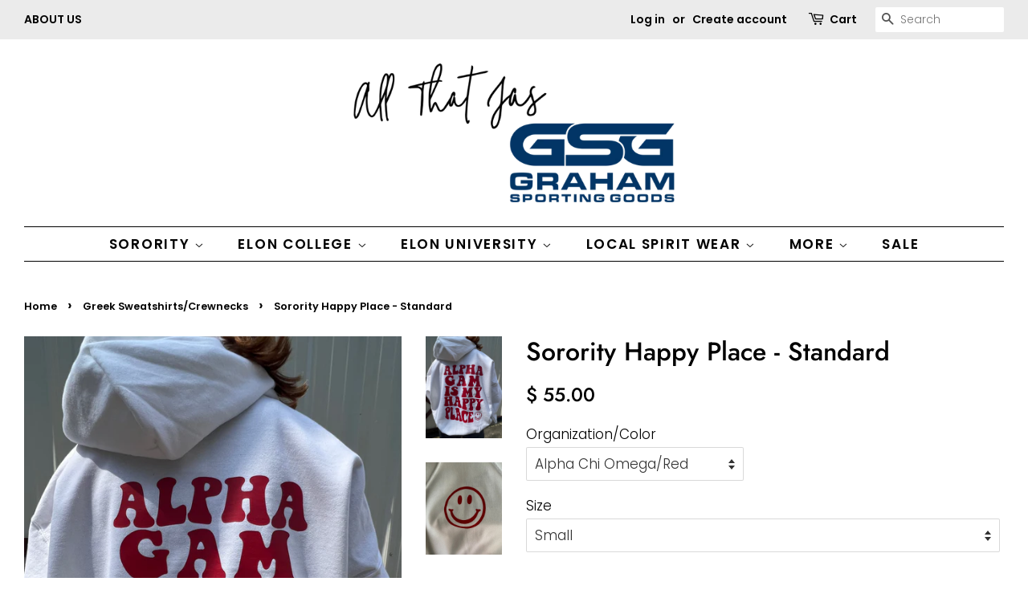

--- FILE ---
content_type: text/html; charset=utf-8
request_url: https://www.allthatjas.com/collections/greek-sweatshirts-crewnecks/products/sorority-happy-place-hoodie-white
body_size: 22743
content:
<!doctype html>
<html class="no-js">
<head>

  <!-- Basic page needs ================================================== -->
  <meta charset="utf-8">
  <meta http-equiv="X-UA-Compatible" content="IE=edge,chrome=1">

  
  <link rel="shortcut icon" href="//www.allthatjas.com/cdn/shop/files/atj_favicon_d63f3fc9-b9e9-4663-af53-181f3bff90b8_32x32.png?v=1614315220" type="image/png" />
  

  <!-- Title and description ================================================== -->
  <title>
  Sorority Happy Place - Standard &ndash; Jump and Shout
  </title>

  
  <meta name="description" content="Your sorority should always be your happy place!  This design features a smiley face center chest and &quot;_____________ is my happy place&quot; (fill in the org) prominently displayed on the back of a white hoody.  The color of the graphic will correspond with each sorority&#39;s colors.  So cute!">
  

  <!-- Social meta ================================================== -->
  <!-- /snippets/social-meta-tags.liquid -->




<meta property="og:site_name" content="Jump and Shout">
<meta property="og:url" content="https://www.allthatjas.com/products/sorority-happy-place-hoodie-white">
<meta property="og:title" content="Sorority Happy Place - Standard">
<meta property="og:type" content="product">
<meta property="og:description" content="Your sorority should always be your happy place!  This design features a smiley face center chest and &quot;_____________ is my happy place&quot; (fill in the org) prominently displayed on the back of a white hoody.  The color of the graphic will correspond with each sorority&#39;s colors.  So cute!">

  <meta property="og:price:amount" content="55.00">
  <meta property="og:price:currency" content="USD">

<meta property="og:image" content="http://www.allthatjas.com/cdn/shop/products/IMG_0733_1200x1200.jpg?v=1663620644"><meta property="og:image" content="http://www.allthatjas.com/cdn/shop/products/IMG_4468_1200x1200.jpg?v=1663620644"><meta property="og:image" content="http://www.allthatjas.com/cdn/shop/products/IMG_8277_1200x1200.jpg?v=1673375727">
<meta property="og:image:secure_url" content="https://www.allthatjas.com/cdn/shop/products/IMG_0733_1200x1200.jpg?v=1663620644"><meta property="og:image:secure_url" content="https://www.allthatjas.com/cdn/shop/products/IMG_4468_1200x1200.jpg?v=1663620644"><meta property="og:image:secure_url" content="https://www.allthatjas.com/cdn/shop/products/IMG_8277_1200x1200.jpg?v=1673375727">


<meta name="twitter:card" content="summary_large_image">
<meta name="twitter:title" content="Sorority Happy Place - Standard">
<meta name="twitter:description" content="Your sorority should always be your happy place!  This design features a smiley face center chest and &quot;_____________ is my happy place&quot; (fill in the org) prominently displayed on the back of a white hoody.  The color of the graphic will correspond with each sorority&#39;s colors.  So cute!">


  <!-- Helpers ================================================== -->
  <link rel="canonical" href="https://www.allthatjas.com/products/sorority-happy-place-hoodie-white">
  <meta name="viewport" content="width=device-width,initial-scale=1">
  <meta name="theme-color" content="#000000">

  <!-- CSS ================================================== -->
  <link href="//www.allthatjas.com/cdn/shop/t/19/assets/timber.scss.css?v=152402523822611673651764858388" rel="stylesheet" type="text/css" media="all" />
  <link href="//www.allthatjas.com/cdn/shop/t/19/assets/theme.scss.css?v=85337658086181102221764858388" rel="stylesheet" type="text/css" media="all" />

  <script>
    window.theme = window.theme || {};

    var theme = {
      strings: {
        addToCart: "Add to Cart",
        soldOut: "Sold Out",
        unavailable: "Unavailable",
        zoomClose: "Close (Esc)",
        zoomPrev: "Previous (Left arrow key)",
        zoomNext: "Next (Right arrow key)",
        addressError: "Error looking up that address",
        addressNoResults: "No results for that address",
        addressQueryLimit: "You have exceeded the Google API usage limit. Consider upgrading to a \u003ca href=\"https:\/\/developers.google.com\/maps\/premium\/usage-limits\"\u003ePremium Plan\u003c\/a\u003e.",
        authError: "There was a problem authenticating your Google Maps API Key."
      },
      settings: {
        // Adding some settings to allow the editor to update correctly when they are changed
        enableWideLayout: true,
        typeAccentTransform: true,
        typeAccentSpacing: true,
        baseFontSize: '17px',
        headerBaseFontSize: '32px',
        accentFontSize: '17px'
      },
      variables: {
        mediaQueryMedium: 'screen and (max-width: 768px)',
        bpSmall: false
      },
      moneyFormat: "$ {{amount}}"
    }

    document.documentElement.className = document.documentElement.className.replace('no-js', 'supports-js');
  </script>

  <!-- Header hook for plugins ================================================== -->
  <script>window.performance && window.performance.mark && window.performance.mark('shopify.content_for_header.start');</script><meta id="shopify-digital-wallet" name="shopify-digital-wallet" content="/8794596/digital_wallets/dialog">
<meta name="shopify-checkout-api-token" content="e62ecbb2a66ebf721c26275bf2ab0543">
<link rel="alternate" type="application/json+oembed" href="https://www.allthatjas.com/products/sorority-happy-place-hoodie-white.oembed">
<script async="async" src="/checkouts/internal/preloads.js?locale=en-US"></script>
<script id="apple-pay-shop-capabilities" type="application/json">{"shopId":8794596,"countryCode":"US","currencyCode":"USD","merchantCapabilities":["supports3DS"],"merchantId":"gid:\/\/shopify\/Shop\/8794596","merchantName":"Jump and Shout","requiredBillingContactFields":["postalAddress","email","phone"],"requiredShippingContactFields":["postalAddress","email","phone"],"shippingType":"shipping","supportedNetworks":["visa","masterCard","amex","discover","elo","jcb"],"total":{"type":"pending","label":"Jump and Shout","amount":"1.00"},"shopifyPaymentsEnabled":true,"supportsSubscriptions":true}</script>
<script id="shopify-features" type="application/json">{"accessToken":"e62ecbb2a66ebf721c26275bf2ab0543","betas":["rich-media-storefront-analytics"],"domain":"www.allthatjas.com","predictiveSearch":true,"shopId":8794596,"locale":"en"}</script>
<script>var Shopify = Shopify || {};
Shopify.shop = "allthatjas.myshopify.com";
Shopify.locale = "en";
Shopify.currency = {"active":"USD","rate":"1.0"};
Shopify.country = "US";
Shopify.theme = {"name":"New Site with EU, EC, GSG and JAS","id":178947326259,"schema_name":"Minimal","schema_version":"10.0.2","theme_store_id":380,"role":"main"};
Shopify.theme.handle = "null";
Shopify.theme.style = {"id":null,"handle":null};
Shopify.cdnHost = "www.allthatjas.com/cdn";
Shopify.routes = Shopify.routes || {};
Shopify.routes.root = "/";</script>
<script type="module">!function(o){(o.Shopify=o.Shopify||{}).modules=!0}(window);</script>
<script>!function(o){function n(){var o=[];function n(){o.push(Array.prototype.slice.apply(arguments))}return n.q=o,n}var t=o.Shopify=o.Shopify||{};t.loadFeatures=n(),t.autoloadFeatures=n()}(window);</script>
<script id="shop-js-analytics" type="application/json">{"pageType":"product"}</script>
<script defer="defer" async type="module" src="//www.allthatjas.com/cdn/shopifycloud/shop-js/modules/v2/client.init-shop-cart-sync_BT-GjEfc.en.esm.js"></script>
<script defer="defer" async type="module" src="//www.allthatjas.com/cdn/shopifycloud/shop-js/modules/v2/chunk.common_D58fp_Oc.esm.js"></script>
<script defer="defer" async type="module" src="//www.allthatjas.com/cdn/shopifycloud/shop-js/modules/v2/chunk.modal_xMitdFEc.esm.js"></script>
<script type="module">
  await import("//www.allthatjas.com/cdn/shopifycloud/shop-js/modules/v2/client.init-shop-cart-sync_BT-GjEfc.en.esm.js");
await import("//www.allthatjas.com/cdn/shopifycloud/shop-js/modules/v2/chunk.common_D58fp_Oc.esm.js");
await import("//www.allthatjas.com/cdn/shopifycloud/shop-js/modules/v2/chunk.modal_xMitdFEc.esm.js");

  window.Shopify.SignInWithShop?.initShopCartSync?.({"fedCMEnabled":true,"windoidEnabled":true});

</script>
<script>(function() {
  var isLoaded = false;
  function asyncLoad() {
    if (isLoaded) return;
    isLoaded = true;
    var urls = ["https:\/\/cdn.productcustomizer.com\/storefront\/production-product-customizer-v2.js?shop=allthatjas.myshopify.com","\/\/www.powr.io\/powr.js?powr-token=allthatjas.myshopify.com\u0026external-type=shopify\u0026shop=allthatjas.myshopify.com","\/\/d1liekpayvooaz.cloudfront.net\/apps\/customizery\/customizery.js?shop=allthatjas.myshopify.com","https:\/\/instafeed.nfcube.com\/cdn\/068480609ec3f3cdd9f54b1412774365.js?shop=allthatjas.myshopify.com"];
    for (var i = 0; i < urls.length; i++) {
      var s = document.createElement('script');
      s.type = 'text/javascript';
      s.async = true;
      s.src = urls[i];
      var x = document.getElementsByTagName('script')[0];
      x.parentNode.insertBefore(s, x);
    }
  };
  if(window.attachEvent) {
    window.attachEvent('onload', asyncLoad);
  } else {
    window.addEventListener('load', asyncLoad, false);
  }
})();</script>
<script id="__st">var __st={"a":8794596,"offset":-18000,"reqid":"498938ca-1d20-43a0-98c6-5b51403c5290-1769196891","pageurl":"www.allthatjas.com\/collections\/greek-sweatshirts-crewnecks\/products\/sorority-happy-place-hoodie-white","u":"e54ca75ef21f","p":"product","rtyp":"product","rid":7267344089176};</script>
<script>window.ShopifyPaypalV4VisibilityTracking = true;</script>
<script id="captcha-bootstrap">!function(){'use strict';const t='contact',e='account',n='new_comment',o=[[t,t],['blogs',n],['comments',n],[t,'customer']],c=[[e,'customer_login'],[e,'guest_login'],[e,'recover_customer_password'],[e,'create_customer']],r=t=>t.map((([t,e])=>`form[action*='/${t}']:not([data-nocaptcha='true']) input[name='form_type'][value='${e}']`)).join(','),a=t=>()=>t?[...document.querySelectorAll(t)].map((t=>t.form)):[];function s(){const t=[...o],e=r(t);return a(e)}const i='password',u='form_key',d=['recaptcha-v3-token','g-recaptcha-response','h-captcha-response',i],f=()=>{try{return window.sessionStorage}catch{return}},m='__shopify_v',_=t=>t.elements[u];function p(t,e,n=!1){try{const o=window.sessionStorage,c=JSON.parse(o.getItem(e)),{data:r}=function(t){const{data:e,action:n}=t;return t[m]||n?{data:e,action:n}:{data:t,action:n}}(c);for(const[e,n]of Object.entries(r))t.elements[e]&&(t.elements[e].value=n);n&&o.removeItem(e)}catch(o){console.error('form repopulation failed',{error:o})}}const l='form_type',E='cptcha';function T(t){t.dataset[E]=!0}const w=window,h=w.document,L='Shopify',v='ce_forms',y='captcha';let A=!1;((t,e)=>{const n=(g='f06e6c50-85a8-45c8-87d0-21a2b65856fe',I='https://cdn.shopify.com/shopifycloud/storefront-forms-hcaptcha/ce_storefront_forms_captcha_hcaptcha.v1.5.2.iife.js',D={infoText:'Protected by hCaptcha',privacyText:'Privacy',termsText:'Terms'},(t,e,n)=>{const o=w[L][v],c=o.bindForm;if(c)return c(t,g,e,D).then(n);var r;o.q.push([[t,g,e,D],n]),r=I,A||(h.body.append(Object.assign(h.createElement('script'),{id:'captcha-provider',async:!0,src:r})),A=!0)});var g,I,D;w[L]=w[L]||{},w[L][v]=w[L][v]||{},w[L][v].q=[],w[L][y]=w[L][y]||{},w[L][y].protect=function(t,e){n(t,void 0,e),T(t)},Object.freeze(w[L][y]),function(t,e,n,w,h,L){const[v,y,A,g]=function(t,e,n){const i=e?o:[],u=t?c:[],d=[...i,...u],f=r(d),m=r(i),_=r(d.filter((([t,e])=>n.includes(e))));return[a(f),a(m),a(_),s()]}(w,h,L),I=t=>{const e=t.target;return e instanceof HTMLFormElement?e:e&&e.form},D=t=>v().includes(t);t.addEventListener('submit',(t=>{const e=I(t);if(!e)return;const n=D(e)&&!e.dataset.hcaptchaBound&&!e.dataset.recaptchaBound,o=_(e),c=g().includes(e)&&(!o||!o.value);(n||c)&&t.preventDefault(),c&&!n&&(function(t){try{if(!f())return;!function(t){const e=f();if(!e)return;const n=_(t);if(!n)return;const o=n.value;o&&e.removeItem(o)}(t);const e=Array.from(Array(32),(()=>Math.random().toString(36)[2])).join('');!function(t,e){_(t)||t.append(Object.assign(document.createElement('input'),{type:'hidden',name:u})),t.elements[u].value=e}(t,e),function(t,e){const n=f();if(!n)return;const o=[...t.querySelectorAll(`input[type='${i}']`)].map((({name:t})=>t)),c=[...d,...o],r={};for(const[a,s]of new FormData(t).entries())c.includes(a)||(r[a]=s);n.setItem(e,JSON.stringify({[m]:1,action:t.action,data:r}))}(t,e)}catch(e){console.error('failed to persist form',e)}}(e),e.submit())}));const S=(t,e)=>{t&&!t.dataset[E]&&(n(t,e.some((e=>e===t))),T(t))};for(const o of['focusin','change'])t.addEventListener(o,(t=>{const e=I(t);D(e)&&S(e,y())}));const B=e.get('form_key'),M=e.get(l),P=B&&M;t.addEventListener('DOMContentLoaded',(()=>{const t=y();if(P)for(const e of t)e.elements[l].value===M&&p(e,B);[...new Set([...A(),...v().filter((t=>'true'===t.dataset.shopifyCaptcha))])].forEach((e=>S(e,t)))}))}(h,new URLSearchParams(w.location.search),n,t,e,['guest_login'])})(!0,!0)}();</script>
<script integrity="sha256-4kQ18oKyAcykRKYeNunJcIwy7WH5gtpwJnB7kiuLZ1E=" data-source-attribution="shopify.loadfeatures" defer="defer" src="//www.allthatjas.com/cdn/shopifycloud/storefront/assets/storefront/load_feature-a0a9edcb.js" crossorigin="anonymous"></script>
<script data-source-attribution="shopify.dynamic_checkout.dynamic.init">var Shopify=Shopify||{};Shopify.PaymentButton=Shopify.PaymentButton||{isStorefrontPortableWallets:!0,init:function(){window.Shopify.PaymentButton.init=function(){};var t=document.createElement("script");t.src="https://www.allthatjas.com/cdn/shopifycloud/portable-wallets/latest/portable-wallets.en.js",t.type="module",document.head.appendChild(t)}};
</script>
<script data-source-attribution="shopify.dynamic_checkout.buyer_consent">
  function portableWalletsHideBuyerConsent(e){var t=document.getElementById("shopify-buyer-consent"),n=document.getElementById("shopify-subscription-policy-button");t&&n&&(t.classList.add("hidden"),t.setAttribute("aria-hidden","true"),n.removeEventListener("click",e))}function portableWalletsShowBuyerConsent(e){var t=document.getElementById("shopify-buyer-consent"),n=document.getElementById("shopify-subscription-policy-button");t&&n&&(t.classList.remove("hidden"),t.removeAttribute("aria-hidden"),n.addEventListener("click",e))}window.Shopify?.PaymentButton&&(window.Shopify.PaymentButton.hideBuyerConsent=portableWalletsHideBuyerConsent,window.Shopify.PaymentButton.showBuyerConsent=portableWalletsShowBuyerConsent);
</script>
<script>
  function portableWalletsCleanup(e){e&&e.src&&console.error("Failed to load portable wallets script "+e.src);var t=document.querySelectorAll("shopify-accelerated-checkout .shopify-payment-button__skeleton, shopify-accelerated-checkout-cart .wallet-cart-button__skeleton"),e=document.getElementById("shopify-buyer-consent");for(let e=0;e<t.length;e++)t[e].remove();e&&e.remove()}function portableWalletsNotLoadedAsModule(e){e instanceof ErrorEvent&&"string"==typeof e.message&&e.message.includes("import.meta")&&"string"==typeof e.filename&&e.filename.includes("portable-wallets")&&(window.removeEventListener("error",portableWalletsNotLoadedAsModule),window.Shopify.PaymentButton.failedToLoad=e,"loading"===document.readyState?document.addEventListener("DOMContentLoaded",window.Shopify.PaymentButton.init):window.Shopify.PaymentButton.init())}window.addEventListener("error",portableWalletsNotLoadedAsModule);
</script>

<script type="module" src="https://www.allthatjas.com/cdn/shopifycloud/portable-wallets/latest/portable-wallets.en.js" onError="portableWalletsCleanup(this)" crossorigin="anonymous"></script>
<script nomodule>
  document.addEventListener("DOMContentLoaded", portableWalletsCleanup);
</script>

<link id="shopify-accelerated-checkout-styles" rel="stylesheet" media="screen" href="https://www.allthatjas.com/cdn/shopifycloud/portable-wallets/latest/accelerated-checkout-backwards-compat.css" crossorigin="anonymous">
<style id="shopify-accelerated-checkout-cart">
        #shopify-buyer-consent {
  margin-top: 1em;
  display: inline-block;
  width: 100%;
}

#shopify-buyer-consent.hidden {
  display: none;
}

#shopify-subscription-policy-button {
  background: none;
  border: none;
  padding: 0;
  text-decoration: underline;
  font-size: inherit;
  cursor: pointer;
}

#shopify-subscription-policy-button::before {
  box-shadow: none;
}

      </style>

<script>window.performance && window.performance.mark && window.performance.mark('shopify.content_for_header.end');</script>

  <script src="//www.allthatjas.com/cdn/shop/t/19/assets/jquery-2.2.3.min.js?v=58211863146907186831748963245" type="text/javascript"></script>

  <script src="//www.allthatjas.com/cdn/shop/t/19/assets/lazysizes.min.js?v=177476512571513845041748963245" async="async"></script>

  
  
  <link href="//www.allthatjas.com/cdn/shop/t/19/assets/shopstorm-apps.scss.css?v=78195829596500560511748963245" rel="stylesheet" type="text/css" media="all" />
  <script async src="https://cdn.productcustomizer.com/storefront/production-product-customizer-v2.js?shop=allthatjas.myshopify.com" type="text/javascript"></script>
<link href="https://monorail-edge.shopifysvc.com" rel="dns-prefetch">
<script>(function(){if ("sendBeacon" in navigator && "performance" in window) {try {var session_token_from_headers = performance.getEntriesByType('navigation')[0].serverTiming.find(x => x.name == '_s').description;} catch {var session_token_from_headers = undefined;}var session_cookie_matches = document.cookie.match(/_shopify_s=([^;]*)/);var session_token_from_cookie = session_cookie_matches && session_cookie_matches.length === 2 ? session_cookie_matches[1] : "";var session_token = session_token_from_headers || session_token_from_cookie || "";function handle_abandonment_event(e) {var entries = performance.getEntries().filter(function(entry) {return /monorail-edge.shopifysvc.com/.test(entry.name);});if (!window.abandonment_tracked && entries.length === 0) {window.abandonment_tracked = true;var currentMs = Date.now();var navigation_start = performance.timing.navigationStart;var payload = {shop_id: 8794596,url: window.location.href,navigation_start,duration: currentMs - navigation_start,session_token,page_type: "product"};window.navigator.sendBeacon("https://monorail-edge.shopifysvc.com/v1/produce", JSON.stringify({schema_id: "online_store_buyer_site_abandonment/1.1",payload: payload,metadata: {event_created_at_ms: currentMs,event_sent_at_ms: currentMs}}));}}window.addEventListener('pagehide', handle_abandonment_event);}}());</script>
<script id="web-pixels-manager-setup">(function e(e,d,r,n,o){if(void 0===o&&(o={}),!Boolean(null===(a=null===(i=window.Shopify)||void 0===i?void 0:i.analytics)||void 0===a?void 0:a.replayQueue)){var i,a;window.Shopify=window.Shopify||{};var t=window.Shopify;t.analytics=t.analytics||{};var s=t.analytics;s.replayQueue=[],s.publish=function(e,d,r){return s.replayQueue.push([e,d,r]),!0};try{self.performance.mark("wpm:start")}catch(e){}var l=function(){var e={modern:/Edge?\/(1{2}[4-9]|1[2-9]\d|[2-9]\d{2}|\d{4,})\.\d+(\.\d+|)|Firefox\/(1{2}[4-9]|1[2-9]\d|[2-9]\d{2}|\d{4,})\.\d+(\.\d+|)|Chrom(ium|e)\/(9{2}|\d{3,})\.\d+(\.\d+|)|(Maci|X1{2}).+ Version\/(15\.\d+|(1[6-9]|[2-9]\d|\d{3,})\.\d+)([,.]\d+|)( \(\w+\)|)( Mobile\/\w+|) Safari\/|Chrome.+OPR\/(9{2}|\d{3,})\.\d+\.\d+|(CPU[ +]OS|iPhone[ +]OS|CPU[ +]iPhone|CPU IPhone OS|CPU iPad OS)[ +]+(15[._]\d+|(1[6-9]|[2-9]\d|\d{3,})[._]\d+)([._]\d+|)|Android:?[ /-](13[3-9]|1[4-9]\d|[2-9]\d{2}|\d{4,})(\.\d+|)(\.\d+|)|Android.+Firefox\/(13[5-9]|1[4-9]\d|[2-9]\d{2}|\d{4,})\.\d+(\.\d+|)|Android.+Chrom(ium|e)\/(13[3-9]|1[4-9]\d|[2-9]\d{2}|\d{4,})\.\d+(\.\d+|)|SamsungBrowser\/([2-9]\d|\d{3,})\.\d+/,legacy:/Edge?\/(1[6-9]|[2-9]\d|\d{3,})\.\d+(\.\d+|)|Firefox\/(5[4-9]|[6-9]\d|\d{3,})\.\d+(\.\d+|)|Chrom(ium|e)\/(5[1-9]|[6-9]\d|\d{3,})\.\d+(\.\d+|)([\d.]+$|.*Safari\/(?![\d.]+ Edge\/[\d.]+$))|(Maci|X1{2}).+ Version\/(10\.\d+|(1[1-9]|[2-9]\d|\d{3,})\.\d+)([,.]\d+|)( \(\w+\)|)( Mobile\/\w+|) Safari\/|Chrome.+OPR\/(3[89]|[4-9]\d|\d{3,})\.\d+\.\d+|(CPU[ +]OS|iPhone[ +]OS|CPU[ +]iPhone|CPU IPhone OS|CPU iPad OS)[ +]+(10[._]\d+|(1[1-9]|[2-9]\d|\d{3,})[._]\d+)([._]\d+|)|Android:?[ /-](13[3-9]|1[4-9]\d|[2-9]\d{2}|\d{4,})(\.\d+|)(\.\d+|)|Mobile Safari.+OPR\/([89]\d|\d{3,})\.\d+\.\d+|Android.+Firefox\/(13[5-9]|1[4-9]\d|[2-9]\d{2}|\d{4,})\.\d+(\.\d+|)|Android.+Chrom(ium|e)\/(13[3-9]|1[4-9]\d|[2-9]\d{2}|\d{4,})\.\d+(\.\d+|)|Android.+(UC? ?Browser|UCWEB|U3)[ /]?(15\.([5-9]|\d{2,})|(1[6-9]|[2-9]\d|\d{3,})\.\d+)\.\d+|SamsungBrowser\/(5\.\d+|([6-9]|\d{2,})\.\d+)|Android.+MQ{2}Browser\/(14(\.(9|\d{2,})|)|(1[5-9]|[2-9]\d|\d{3,})(\.\d+|))(\.\d+|)|K[Aa][Ii]OS\/(3\.\d+|([4-9]|\d{2,})\.\d+)(\.\d+|)/},d=e.modern,r=e.legacy,n=navigator.userAgent;return n.match(d)?"modern":n.match(r)?"legacy":"unknown"}(),u="modern"===l?"modern":"legacy",c=(null!=n?n:{modern:"",legacy:""})[u],f=function(e){return[e.baseUrl,"/wpm","/b",e.hashVersion,"modern"===e.buildTarget?"m":"l",".js"].join("")}({baseUrl:d,hashVersion:r,buildTarget:u}),m=function(e){var d=e.version,r=e.bundleTarget,n=e.surface,o=e.pageUrl,i=e.monorailEndpoint;return{emit:function(e){var a=e.status,t=e.errorMsg,s=(new Date).getTime(),l=JSON.stringify({metadata:{event_sent_at_ms:s},events:[{schema_id:"web_pixels_manager_load/3.1",payload:{version:d,bundle_target:r,page_url:o,status:a,surface:n,error_msg:t},metadata:{event_created_at_ms:s}}]});if(!i)return console&&console.warn&&console.warn("[Web Pixels Manager] No Monorail endpoint provided, skipping logging."),!1;try{return self.navigator.sendBeacon.bind(self.navigator)(i,l)}catch(e){}var u=new XMLHttpRequest;try{return u.open("POST",i,!0),u.setRequestHeader("Content-Type","text/plain"),u.send(l),!0}catch(e){return console&&console.warn&&console.warn("[Web Pixels Manager] Got an unhandled error while logging to Monorail."),!1}}}}({version:r,bundleTarget:l,surface:e.surface,pageUrl:self.location.href,monorailEndpoint:e.monorailEndpoint});try{o.browserTarget=l,function(e){var d=e.src,r=e.async,n=void 0===r||r,o=e.onload,i=e.onerror,a=e.sri,t=e.scriptDataAttributes,s=void 0===t?{}:t,l=document.createElement("script"),u=document.querySelector("head"),c=document.querySelector("body");if(l.async=n,l.src=d,a&&(l.integrity=a,l.crossOrigin="anonymous"),s)for(var f in s)if(Object.prototype.hasOwnProperty.call(s,f))try{l.dataset[f]=s[f]}catch(e){}if(o&&l.addEventListener("load",o),i&&l.addEventListener("error",i),u)u.appendChild(l);else{if(!c)throw new Error("Did not find a head or body element to append the script");c.appendChild(l)}}({src:f,async:!0,onload:function(){if(!function(){var e,d;return Boolean(null===(d=null===(e=window.Shopify)||void 0===e?void 0:e.analytics)||void 0===d?void 0:d.initialized)}()){var d=window.webPixelsManager.init(e)||void 0;if(d){var r=window.Shopify.analytics;r.replayQueue.forEach((function(e){var r=e[0],n=e[1],o=e[2];d.publishCustomEvent(r,n,o)})),r.replayQueue=[],r.publish=d.publishCustomEvent,r.visitor=d.visitor,r.initialized=!0}}},onerror:function(){return m.emit({status:"failed",errorMsg:"".concat(f," has failed to load")})},sri:function(e){var d=/^sha384-[A-Za-z0-9+/=]+$/;return"string"==typeof e&&d.test(e)}(c)?c:"",scriptDataAttributes:o}),m.emit({status:"loading"})}catch(e){m.emit({status:"failed",errorMsg:(null==e?void 0:e.message)||"Unknown error"})}}})({shopId: 8794596,storefrontBaseUrl: "https://www.allthatjas.com",extensionsBaseUrl: "https://extensions.shopifycdn.com/cdn/shopifycloud/web-pixels-manager",monorailEndpoint: "https://monorail-edge.shopifysvc.com/unstable/produce_batch",surface: "storefront-renderer",enabledBetaFlags: ["2dca8a86"],webPixelsConfigList: [{"id":"272400691","configuration":"{\"pixel_id\":\"860178108079697\",\"pixel_type\":\"facebook_pixel\",\"metaapp_system_user_token\":\"-\"}","eventPayloadVersion":"v1","runtimeContext":"OPEN","scriptVersion":"ca16bc87fe92b6042fbaa3acc2fbdaa6","type":"APP","apiClientId":2329312,"privacyPurposes":["ANALYTICS","MARKETING","SALE_OF_DATA"],"dataSharingAdjustments":{"protectedCustomerApprovalScopes":["read_customer_address","read_customer_email","read_customer_name","read_customer_personal_data","read_customer_phone"]}},{"id":"145948979","eventPayloadVersion":"v1","runtimeContext":"LAX","scriptVersion":"1","type":"CUSTOM","privacyPurposes":["ANALYTICS"],"name":"Google Analytics tag (migrated)"},{"id":"shopify-app-pixel","configuration":"{}","eventPayloadVersion":"v1","runtimeContext":"STRICT","scriptVersion":"0450","apiClientId":"shopify-pixel","type":"APP","privacyPurposes":["ANALYTICS","MARKETING"]},{"id":"shopify-custom-pixel","eventPayloadVersion":"v1","runtimeContext":"LAX","scriptVersion":"0450","apiClientId":"shopify-pixel","type":"CUSTOM","privacyPurposes":["ANALYTICS","MARKETING"]}],isMerchantRequest: false,initData: {"shop":{"name":"Jump and Shout","paymentSettings":{"currencyCode":"USD"},"myshopifyDomain":"allthatjas.myshopify.com","countryCode":"US","storefrontUrl":"https:\/\/www.allthatjas.com"},"customer":null,"cart":null,"checkout":null,"productVariants":[{"price":{"amount":55.0,"currencyCode":"USD"},"product":{"title":"Sorority Happy Place - Standard","vendor":"All That JAS","id":"7267344089176","untranslatedTitle":"Sorority Happy Place - Standard","url":"\/products\/sorority-happy-place-hoodie-white","type":"Apparel \u0026 Accessories"},"id":"40092547973208","image":{"src":"\/\/www.allthatjas.com\/cdn\/shop\/products\/IMG_0733.jpg?v=1663620644"},"sku":"","title":"Alpha Chi Omega\/Red","untranslatedTitle":"Alpha Chi Omega\/Red"},{"price":{"amount":55.0,"currencyCode":"USD"},"product":{"title":"Sorority Happy Place - Standard","vendor":"All That JAS","id":"7267344089176","untranslatedTitle":"Sorority Happy Place - Standard","url":"\/products\/sorority-happy-place-hoodie-white","type":"Apparel \u0026 Accessories"},"id":"40092548005976","image":{"src":"\/\/www.allthatjas.com\/cdn\/shop\/products\/IMG_0733.jpg?v=1663620644"},"sku":"","title":"Alpha Delta Pi\/Blue","untranslatedTitle":"Alpha Delta Pi\/Blue"},{"price":{"amount":55.0,"currencyCode":"USD"},"product":{"title":"Sorority Happy Place - Standard","vendor":"All That JAS","id":"7267344089176","untranslatedTitle":"Sorority Happy Place - Standard","url":"\/products\/sorority-happy-place-hoodie-white","type":"Apparel \u0026 Accessories"},"id":"40092548038744","image":{"src":"\/\/www.allthatjas.com\/cdn\/shop\/products\/IMG_0733.jpg?v=1663620644"},"sku":"","title":"Alpha Gamma Delta\/Red","untranslatedTitle":"Alpha Gamma Delta\/Red"},{"price":{"amount":55.0,"currencyCode":"USD"},"product":{"title":"Sorority Happy Place - Standard","vendor":"All That JAS","id":"7267344089176","untranslatedTitle":"Sorority Happy Place - Standard","url":"\/products\/sorority-happy-place-hoodie-white","type":"Apparel \u0026 Accessories"},"id":"40092548071512","image":{"src":"\/\/www.allthatjas.com\/cdn\/shop\/products\/IMG_0733.jpg?v=1663620644"},"sku":"","title":"Alpha Omicron Pi\/Red","untranslatedTitle":"Alpha Omicron Pi\/Red"},{"price":{"amount":55.0,"currencyCode":"USD"},"product":{"title":"Sorority Happy Place - Standard","vendor":"All That JAS","id":"7267344089176","untranslatedTitle":"Sorority Happy Place - Standard","url":"\/products\/sorority-happy-place-hoodie-white","type":"Apparel \u0026 Accessories"},"id":"43979494031667","image":{"src":"\/\/www.allthatjas.com\/cdn\/shop\/products\/IMG_0733.jpg?v=1663620644"},"sku":"","title":"Alpha Phi\/Maroon","untranslatedTitle":"Alpha Phi\/Maroon"},{"price":{"amount":55.0,"currencyCode":"USD"},"product":{"title":"Sorority Happy Place - Standard","vendor":"All That JAS","id":"7267344089176","untranslatedTitle":"Sorority Happy Place - Standard","url":"\/products\/sorority-happy-place-hoodie-white","type":"Apparel \u0026 Accessories"},"id":"40092548104280","image":{"src":"\/\/www.allthatjas.com\/cdn\/shop\/products\/IMG_0733.jpg?v=1663620644"},"sku":"","title":"Alpha Xi Delta\/Blue","untranslatedTitle":"Alpha Xi Delta\/Blue"},{"price":{"amount":55.0,"currencyCode":"USD"},"product":{"title":"Sorority Happy Place - Standard","vendor":"All That JAS","id":"7267344089176","untranslatedTitle":"Sorority Happy Place - Standard","url":"\/products\/sorority-happy-place-hoodie-white","type":"Apparel \u0026 Accessories"},"id":"40092548137048","image":{"src":"\/\/www.allthatjas.com\/cdn\/shop\/products\/IMG_0733.jpg?v=1663620644"},"sku":"","title":"Chi Omega\/Red","untranslatedTitle":"Chi Omega\/Red"},{"price":{"amount":55.0,"currencyCode":"USD"},"product":{"title":"Sorority Happy Place - Standard","vendor":"All That JAS","id":"7267344089176","untranslatedTitle":"Sorority Happy Place - Standard","url":"\/products\/sorority-happy-place-hoodie-white","type":"Apparel \u0026 Accessories"},"id":"40092548169816","image":{"src":"\/\/www.allthatjas.com\/cdn\/shop\/products\/IMG_0733.jpg?v=1663620644"},"sku":"","title":"Delta Delta Delta\/Blue","untranslatedTitle":"Delta Delta Delta\/Blue"},{"price":{"amount":55.0,"currencyCode":"USD"},"product":{"title":"Sorority Happy Place - Standard","vendor":"All That JAS","id":"7267344089176","untranslatedTitle":"Sorority Happy Place - Standard","url":"\/products\/sorority-happy-place-hoodie-white","type":"Apparel \u0026 Accessories"},"id":"40092548202584","image":{"src":"\/\/www.allthatjas.com\/cdn\/shop\/products\/IMG_0733.jpg?v=1663620644"},"sku":"","title":"Kappa Delta\/Green","untranslatedTitle":"Kappa Delta\/Green"},{"price":{"amount":55.0,"currencyCode":"USD"},"product":{"title":"Sorority Happy Place - Standard","vendor":"All That JAS","id":"7267344089176","untranslatedTitle":"Sorority Happy Place - Standard","url":"\/products\/sorority-happy-place-hoodie-white","type":"Apparel \u0026 Accessories"},"id":"40092548235352","image":{"src":"\/\/www.allthatjas.com\/cdn\/shop\/products\/IMG_0733.jpg?v=1663620644"},"sku":"","title":"Phi Mu\/Pink","untranslatedTitle":"Phi Mu\/Pink"},{"price":{"amount":55.0,"currencyCode":"USD"},"product":{"title":"Sorority Happy Place - Standard","vendor":"All That JAS","id":"7267344089176","untranslatedTitle":"Sorority Happy Place - Standard","url":"\/products\/sorority-happy-place-hoodie-white","type":"Apparel \u0026 Accessories"},"id":"40092548268120","image":{"src":"\/\/www.allthatjas.com\/cdn\/shop\/products\/IMG_0733.jpg?v=1663620644"},"sku":"","title":"Sigma Kappa\/Lavender","untranslatedTitle":"Sigma Kappa\/Lavender"},{"price":{"amount":55.0,"currencyCode":"USD"},"product":{"title":"Sorority Happy Place - Standard","vendor":"All That JAS","id":"7267344089176","untranslatedTitle":"Sorority Happy Place - Standard","url":"\/products\/sorority-happy-place-hoodie-white","type":"Apparel \u0026 Accessories"},"id":"40092548300888","image":{"src":"\/\/www.allthatjas.com\/cdn\/shop\/products\/IMG_0733.jpg?v=1663620644"},"sku":"","title":"Sigma Sigma Sigma\/Purple","untranslatedTitle":"Sigma Sigma Sigma\/Purple"},{"price":{"amount":55.0,"currencyCode":"USD"},"product":{"title":"Sorority Happy Place - Standard","vendor":"All That JAS","id":"7267344089176","untranslatedTitle":"Sorority Happy Place - Standard","url":"\/products\/sorority-happy-place-hoodie-white","type":"Apparel \u0026 Accessories"},"id":"40092548333656","image":{"src":"\/\/www.allthatjas.com\/cdn\/shop\/products\/IMG_0733.jpg?v=1663620644"},"sku":"","title":"Zeta Tau Alpha\/Teal","untranslatedTitle":"Zeta Tau Alpha\/Teal"}],"purchasingCompany":null},},"https://www.allthatjas.com/cdn","fcfee988w5aeb613cpc8e4bc33m6693e112",{"modern":"","legacy":""},{"shopId":"8794596","storefrontBaseUrl":"https:\/\/www.allthatjas.com","extensionBaseUrl":"https:\/\/extensions.shopifycdn.com\/cdn\/shopifycloud\/web-pixels-manager","surface":"storefront-renderer","enabledBetaFlags":"[\"2dca8a86\"]","isMerchantRequest":"false","hashVersion":"fcfee988w5aeb613cpc8e4bc33m6693e112","publish":"custom","events":"[[\"page_viewed\",{}],[\"product_viewed\",{\"productVariant\":{\"price\":{\"amount\":55.0,\"currencyCode\":\"USD\"},\"product\":{\"title\":\"Sorority Happy Place - Standard\",\"vendor\":\"All That JAS\",\"id\":\"7267344089176\",\"untranslatedTitle\":\"Sorority Happy Place - Standard\",\"url\":\"\/products\/sorority-happy-place-hoodie-white\",\"type\":\"Apparel \u0026 Accessories\"},\"id\":\"40092547973208\",\"image\":{\"src\":\"\/\/www.allthatjas.com\/cdn\/shop\/products\/IMG_0733.jpg?v=1663620644\"},\"sku\":\"\",\"title\":\"Alpha Chi Omega\/Red\",\"untranslatedTitle\":\"Alpha Chi Omega\/Red\"}}]]"});</script><script>
  window.ShopifyAnalytics = window.ShopifyAnalytics || {};
  window.ShopifyAnalytics.meta = window.ShopifyAnalytics.meta || {};
  window.ShopifyAnalytics.meta.currency = 'USD';
  var meta = {"product":{"id":7267344089176,"gid":"gid:\/\/shopify\/Product\/7267344089176","vendor":"All That JAS","type":"Apparel \u0026 Accessories","handle":"sorority-happy-place-hoodie-white","variants":[{"id":40092547973208,"price":5500,"name":"Sorority Happy Place - Standard - Alpha Chi Omega\/Red","public_title":"Alpha Chi Omega\/Red","sku":""},{"id":40092548005976,"price":5500,"name":"Sorority Happy Place - Standard - Alpha Delta Pi\/Blue","public_title":"Alpha Delta Pi\/Blue","sku":""},{"id":40092548038744,"price":5500,"name":"Sorority Happy Place - Standard - Alpha Gamma Delta\/Red","public_title":"Alpha Gamma Delta\/Red","sku":""},{"id":40092548071512,"price":5500,"name":"Sorority Happy Place - Standard - Alpha Omicron Pi\/Red","public_title":"Alpha Omicron Pi\/Red","sku":""},{"id":43979494031667,"price":5500,"name":"Sorority Happy Place - Standard - Alpha Phi\/Maroon","public_title":"Alpha Phi\/Maroon","sku":""},{"id":40092548104280,"price":5500,"name":"Sorority Happy Place - Standard - Alpha Xi Delta\/Blue","public_title":"Alpha Xi Delta\/Blue","sku":""},{"id":40092548137048,"price":5500,"name":"Sorority Happy Place - Standard - Chi Omega\/Red","public_title":"Chi Omega\/Red","sku":""},{"id":40092548169816,"price":5500,"name":"Sorority Happy Place - Standard - Delta Delta Delta\/Blue","public_title":"Delta Delta Delta\/Blue","sku":""},{"id":40092548202584,"price":5500,"name":"Sorority Happy Place - Standard - Kappa Delta\/Green","public_title":"Kappa Delta\/Green","sku":""},{"id":40092548235352,"price":5500,"name":"Sorority Happy Place - Standard - Phi Mu\/Pink","public_title":"Phi Mu\/Pink","sku":""},{"id":40092548268120,"price":5500,"name":"Sorority Happy Place - Standard - Sigma Kappa\/Lavender","public_title":"Sigma Kappa\/Lavender","sku":""},{"id":40092548300888,"price":5500,"name":"Sorority Happy Place - Standard - Sigma Sigma Sigma\/Purple","public_title":"Sigma Sigma Sigma\/Purple","sku":""},{"id":40092548333656,"price":5500,"name":"Sorority Happy Place - Standard - Zeta Tau Alpha\/Teal","public_title":"Zeta Tau Alpha\/Teal","sku":""}],"remote":false},"page":{"pageType":"product","resourceType":"product","resourceId":7267344089176,"requestId":"498938ca-1d20-43a0-98c6-5b51403c5290-1769196891"}};
  for (var attr in meta) {
    window.ShopifyAnalytics.meta[attr] = meta[attr];
  }
</script>
<script class="analytics">
  (function () {
    var customDocumentWrite = function(content) {
      var jquery = null;

      if (window.jQuery) {
        jquery = window.jQuery;
      } else if (window.Checkout && window.Checkout.$) {
        jquery = window.Checkout.$;
      }

      if (jquery) {
        jquery('body').append(content);
      }
    };

    var hasLoggedConversion = function(token) {
      if (token) {
        return document.cookie.indexOf('loggedConversion=' + token) !== -1;
      }
      return false;
    }

    var setCookieIfConversion = function(token) {
      if (token) {
        var twoMonthsFromNow = new Date(Date.now());
        twoMonthsFromNow.setMonth(twoMonthsFromNow.getMonth() + 2);

        document.cookie = 'loggedConversion=' + token + '; expires=' + twoMonthsFromNow;
      }
    }

    var trekkie = window.ShopifyAnalytics.lib = window.trekkie = window.trekkie || [];
    if (trekkie.integrations) {
      return;
    }
    trekkie.methods = [
      'identify',
      'page',
      'ready',
      'track',
      'trackForm',
      'trackLink'
    ];
    trekkie.factory = function(method) {
      return function() {
        var args = Array.prototype.slice.call(arguments);
        args.unshift(method);
        trekkie.push(args);
        return trekkie;
      };
    };
    for (var i = 0; i < trekkie.methods.length; i++) {
      var key = trekkie.methods[i];
      trekkie[key] = trekkie.factory(key);
    }
    trekkie.load = function(config) {
      trekkie.config = config || {};
      trekkie.config.initialDocumentCookie = document.cookie;
      var first = document.getElementsByTagName('script')[0];
      var script = document.createElement('script');
      script.type = 'text/javascript';
      script.onerror = function(e) {
        var scriptFallback = document.createElement('script');
        scriptFallback.type = 'text/javascript';
        scriptFallback.onerror = function(error) {
                var Monorail = {
      produce: function produce(monorailDomain, schemaId, payload) {
        var currentMs = new Date().getTime();
        var event = {
          schema_id: schemaId,
          payload: payload,
          metadata: {
            event_created_at_ms: currentMs,
            event_sent_at_ms: currentMs
          }
        };
        return Monorail.sendRequest("https://" + monorailDomain + "/v1/produce", JSON.stringify(event));
      },
      sendRequest: function sendRequest(endpointUrl, payload) {
        // Try the sendBeacon API
        if (window && window.navigator && typeof window.navigator.sendBeacon === 'function' && typeof window.Blob === 'function' && !Monorail.isIos12()) {
          var blobData = new window.Blob([payload], {
            type: 'text/plain'
          });

          if (window.navigator.sendBeacon(endpointUrl, blobData)) {
            return true;
          } // sendBeacon was not successful

        } // XHR beacon

        var xhr = new XMLHttpRequest();

        try {
          xhr.open('POST', endpointUrl);
          xhr.setRequestHeader('Content-Type', 'text/plain');
          xhr.send(payload);
        } catch (e) {
          console.log(e);
        }

        return false;
      },
      isIos12: function isIos12() {
        return window.navigator.userAgent.lastIndexOf('iPhone; CPU iPhone OS 12_') !== -1 || window.navigator.userAgent.lastIndexOf('iPad; CPU OS 12_') !== -1;
      }
    };
    Monorail.produce('monorail-edge.shopifysvc.com',
      'trekkie_storefront_load_errors/1.1',
      {shop_id: 8794596,
      theme_id: 178947326259,
      app_name: "storefront",
      context_url: window.location.href,
      source_url: "//www.allthatjas.com/cdn/s/trekkie.storefront.8d95595f799fbf7e1d32231b9a28fd43b70c67d3.min.js"});

        };
        scriptFallback.async = true;
        scriptFallback.src = '//www.allthatjas.com/cdn/s/trekkie.storefront.8d95595f799fbf7e1d32231b9a28fd43b70c67d3.min.js';
        first.parentNode.insertBefore(scriptFallback, first);
      };
      script.async = true;
      script.src = '//www.allthatjas.com/cdn/s/trekkie.storefront.8d95595f799fbf7e1d32231b9a28fd43b70c67d3.min.js';
      first.parentNode.insertBefore(script, first);
    };
    trekkie.load(
      {"Trekkie":{"appName":"storefront","development":false,"defaultAttributes":{"shopId":8794596,"isMerchantRequest":null,"themeId":178947326259,"themeCityHash":"18080530357925769516","contentLanguage":"en","currency":"USD","eventMetadataId":"f1c65395-9dbe-4d85-bc1d-1890f433a2f1"},"isServerSideCookieWritingEnabled":true,"monorailRegion":"shop_domain","enabledBetaFlags":["65f19447"]},"Session Attribution":{},"S2S":{"facebookCapiEnabled":false,"source":"trekkie-storefront-renderer","apiClientId":580111}}
    );

    var loaded = false;
    trekkie.ready(function() {
      if (loaded) return;
      loaded = true;

      window.ShopifyAnalytics.lib = window.trekkie;

      var originalDocumentWrite = document.write;
      document.write = customDocumentWrite;
      try { window.ShopifyAnalytics.merchantGoogleAnalytics.call(this); } catch(error) {};
      document.write = originalDocumentWrite;

      window.ShopifyAnalytics.lib.page(null,{"pageType":"product","resourceType":"product","resourceId":7267344089176,"requestId":"498938ca-1d20-43a0-98c6-5b51403c5290-1769196891","shopifyEmitted":true});

      var match = window.location.pathname.match(/checkouts\/(.+)\/(thank_you|post_purchase)/)
      var token = match? match[1]: undefined;
      if (!hasLoggedConversion(token)) {
        setCookieIfConversion(token);
        window.ShopifyAnalytics.lib.track("Viewed Product",{"currency":"USD","variantId":40092547973208,"productId":7267344089176,"productGid":"gid:\/\/shopify\/Product\/7267344089176","name":"Sorority Happy Place - Standard - Alpha Chi Omega\/Red","price":"55.00","sku":"","brand":"All That JAS","variant":"Alpha Chi Omega\/Red","category":"Apparel \u0026 Accessories","nonInteraction":true,"remote":false},undefined,undefined,{"shopifyEmitted":true});
      window.ShopifyAnalytics.lib.track("monorail:\/\/trekkie_storefront_viewed_product\/1.1",{"currency":"USD","variantId":40092547973208,"productId":7267344089176,"productGid":"gid:\/\/shopify\/Product\/7267344089176","name":"Sorority Happy Place - Standard - Alpha Chi Omega\/Red","price":"55.00","sku":"","brand":"All That JAS","variant":"Alpha Chi Omega\/Red","category":"Apparel \u0026 Accessories","nonInteraction":true,"remote":false,"referer":"https:\/\/www.allthatjas.com\/collections\/greek-sweatshirts-crewnecks\/products\/sorority-happy-place-hoodie-white"});
      }
    });


        var eventsListenerScript = document.createElement('script');
        eventsListenerScript.async = true;
        eventsListenerScript.src = "//www.allthatjas.com/cdn/shopifycloud/storefront/assets/shop_events_listener-3da45d37.js";
        document.getElementsByTagName('head')[0].appendChild(eventsListenerScript);

})();</script>
  <script>
  if (!window.ga || (window.ga && typeof window.ga !== 'function')) {
    window.ga = function ga() {
      (window.ga.q = window.ga.q || []).push(arguments);
      if (window.Shopify && window.Shopify.analytics && typeof window.Shopify.analytics.publish === 'function') {
        window.Shopify.analytics.publish("ga_stub_called", {}, {sendTo: "google_osp_migration"});
      }
      console.error("Shopify's Google Analytics stub called with:", Array.from(arguments), "\nSee https://help.shopify.com/manual/promoting-marketing/pixels/pixel-migration#google for more information.");
    };
    if (window.Shopify && window.Shopify.analytics && typeof window.Shopify.analytics.publish === 'function') {
      window.Shopify.analytics.publish("ga_stub_initialized", {}, {sendTo: "google_osp_migration"});
    }
  }
</script>
<script
  defer
  src="https://www.allthatjas.com/cdn/shopifycloud/perf-kit/shopify-perf-kit-3.0.4.min.js"
  data-application="storefront-renderer"
  data-shop-id="8794596"
  data-render-region="gcp-us-central1"
  data-page-type="product"
  data-theme-instance-id="178947326259"
  data-theme-name="Minimal"
  data-theme-version="10.0.2"
  data-monorail-region="shop_domain"
  data-resource-timing-sampling-rate="10"
  data-shs="true"
  data-shs-beacon="true"
  data-shs-export-with-fetch="true"
  data-shs-logs-sample-rate="1"
  data-shs-beacon-endpoint="https://www.allthatjas.com/api/collect"
></script>
</head>
<body id="sorority-happy-place-standard" class="template-product" >

  <div id="shopify-section-header" class="shopify-section"><style>
  .logo__image-wrapper {
    max-width: 400px;
  }
  /*================= If logo is above navigation ================== */
  
    .site-nav {
      
        border-top: 1px solid #000000;
        border-bottom: 1px solid #000000;
      
      margin-top: 30px;
    }

    
      .logo__image-wrapper {
        margin: 0 auto;
      }
    
  

  /*============ If logo is on the same line as navigation ============ */
  


  
</style>

<div data-section-id="header" data-section-type="header-section">
  <div class="header-bar">
    <div class="wrapper medium-down--hide">
      <div class="post-large--display-table">

        
          <div class="header-bar__left post-large--display-table-cell">

            

            

            
              <div class="header-bar__module header-bar__message">
                
                  <a href="/pages/about-us">
                
                  ABOUT US
                
                  </a>
                
              </div>
            

          </div>
        

        <div class="header-bar__right post-large--display-table-cell">

          
            <ul class="header-bar__module header-bar__module--list">
              
                <li>
                  <a href="/account/login" id="customer_login_link">Log in</a>
                </li>
                <li>or</li>
                <li>
                  <a href="/account/register" id="customer_register_link">Create account</a>
                </li>
              
            </ul>
          

          <div class="header-bar__module">
            <span class="header-bar__sep" aria-hidden="true"></span>
            <a href="/cart" class="cart-page-link">
              <span class="icon icon-cart header-bar__cart-icon" aria-hidden="true"></span>
            </a>
          </div>

          <div class="header-bar__module">
            <a href="/cart" class="cart-page-link">
              Cart
              <span class="cart-count header-bar__cart-count hidden-count">0</span>
            </a>
          </div>

          
            
              <div class="header-bar__module header-bar__search">
                


  <form action="/search" method="get" class="header-bar__search-form clearfix" role="search">
    
    <button type="submit" class="btn btn--search icon-fallback-text header-bar__search-submit">
      <span class="icon icon-search" aria-hidden="true"></span>
      <span class="fallback-text">Search</span>
    </button>
    <input type="search" name="q" value="" aria-label="Search" class="header-bar__search-input" placeholder="Search">
  </form>


              </div>
            
          

        </div>
      </div>
    </div>

    <div class="wrapper post-large--hide announcement-bar--mobile">
      
        
          <a href="/pages/about-us">
        
          <span>ABOUT US</span>
        
          </a>
        
      
    </div>

    <div class="wrapper post-large--hide">
      
        <button type="button" class="mobile-nav-trigger" id="MobileNavTrigger" aria-controls="MobileNav" aria-expanded="false">
          <span class="icon icon-hamburger" aria-hidden="true"></span>
          Menu
        </button>
      
      <a href="/cart" class="cart-page-link mobile-cart-page-link">
        <span class="icon icon-cart header-bar__cart-icon" aria-hidden="true"></span>
        Cart <span class="cart-count hidden-count">0</span>
      </a>
    </div>
    <nav role="navigation">
  <ul id="MobileNav" class="mobile-nav post-large--hide">
    
      
        
        <li class="mobile-nav__link" aria-haspopup="true">
          <a
            href="/collections/greek"
            class="mobile-nav__sublist-trigger"
            aria-controls="MobileNav-Parent-1"
            aria-expanded="false">
            Sorority
            <span class="icon-fallback-text mobile-nav__sublist-expand" aria-hidden="true">
  <span class="icon icon-plus" aria-hidden="true"></span>
  <span class="fallback-text">+</span>
</span>
<span class="icon-fallback-text mobile-nav__sublist-contract" aria-hidden="true">
  <span class="icon icon-minus" aria-hidden="true"></span>
  <span class="fallback-text">-</span>
</span>

          </a>
          <ul
            id="MobileNav-Parent-1"
            class="mobile-nav__sublist">
            
              <li class="mobile-nav__sublist-link ">
                <a href="/collections/greek" class="site-nav__link">All <span class="visually-hidden">Sorority</span></a>
              </li>
            
            
              
                <li class="mobile-nav__sublist-link">
                  <a
                    href="/collections/greek-tees-tanks"
                    >
                    Tees
                  </a>
                </li>
              
            
              
                <li class="mobile-nav__sublist-link">
                  <a
                    href="/collections/greek-sweatshirts-crewnecks"
                    aria-current="page">
                    Sweatshirts
                  </a>
                </li>
              
            
              
                <li class="mobile-nav__sublist-link">
                  <a
                    href="/collections/decals-stickers"
                    >
                    Hats &amp; Accessories
                  </a>
                </li>
              
            
              
                <li class="mobile-nav__sublist-link">
                  <a
                    href="/collections/greek-stitched-letter-shirts"
                    >
                    Stitched Letters
                  </a>
                </li>
              
            
              
                <li class="mobile-nav__sublist-link">
                  <a
                    href="/collections/gift-packages"
                    >
                    Bid Day Bundles
                  </a>
                </li>
              
            
          </ul>
        </li>
      
    
      
        
        <li class="mobile-nav__link" aria-haspopup="true">
          <a
            href="/collections/elon-college"
            class="mobile-nav__sublist-trigger"
            aria-controls="MobileNav-Parent-2"
            aria-expanded="false">
            Elon College
            <span class="icon-fallback-text mobile-nav__sublist-expand" aria-hidden="true">
  <span class="icon icon-plus" aria-hidden="true"></span>
  <span class="fallback-text">+</span>
</span>
<span class="icon-fallback-text mobile-nav__sublist-contract" aria-hidden="true">
  <span class="icon icon-minus" aria-hidden="true"></span>
  <span class="fallback-text">-</span>
</span>

          </a>
          <ul
            id="MobileNav-Parent-2"
            class="mobile-nav__sublist">
            
              <li class="mobile-nav__sublist-link ">
                <a href="/collections/elon-college" class="site-nav__link">All <span class="visually-hidden">Elon College</span></a>
              </li>
            
            
              
                <li class="mobile-nav__sublist-link">
                  <a
                    href="/collections/ec-tees"
                    >
                    Tees
                  </a>
                </li>
              
            
              
                <li class="mobile-nav__sublist-link">
                  <a
                    href="/collections/ec-crewnecks"
                    >
                    Sweatshirts
                  </a>
                </li>
              
            
              
                <li class="mobile-nav__sublist-link">
                  <a
                    href="/collections/ec-hats"
                    >
                    Hats &amp; Accessories
                  </a>
                </li>
              
            
              
                <li class="mobile-nav__sublist-link">
                  <a
                    href="/collections/ec-hoodies"
                    >
                    Polos, 1/4 zips, etc.
                  </a>
                </li>
              
            
          </ul>
        </li>
      
    
      
        
        <li class="mobile-nav__link" aria-haspopup="true">
          <a
            href="/collections/elon-university"
            class="mobile-nav__sublist-trigger"
            aria-controls="MobileNav-Parent-3"
            aria-expanded="false">
            Elon University
            <span class="icon-fallback-text mobile-nav__sublist-expand" aria-hidden="true">
  <span class="icon icon-plus" aria-hidden="true"></span>
  <span class="fallback-text">+</span>
</span>
<span class="icon-fallback-text mobile-nav__sublist-contract" aria-hidden="true">
  <span class="icon icon-minus" aria-hidden="true"></span>
  <span class="fallback-text">-</span>
</span>

          </a>
          <ul
            id="MobileNav-Parent-3"
            class="mobile-nav__sublist">
            
              <li class="mobile-nav__sublist-link ">
                <a href="/collections/elon-university" class="site-nav__link">All <span class="visually-hidden">Elon University</span></a>
              </li>
            
            
              
                <li class="mobile-nav__sublist-link">
                  <a
                    href="/collections/elon-tees"
                    >
                    Tees
                  </a>
                </li>
              
            
              
                <li class="mobile-nav__sublist-link">
                  <a
                    href="/collections/eu-hoodies"
                    >
                    Sweatshirts
                  </a>
                </li>
              
            
              
                <li class="mobile-nav__sublist-link">
                  <a
                    href="/collections/drinkware"
                    >
                    Hats &amp; Accessories
                  </a>
                </li>
              
            
              
                <li class="mobile-nav__sublist-link">
                  <a
                    href="/collections/elon-polos-1-4-zips-etc"
                    >
                    Polos, 1/4 zips, etc.
                  </a>
                </li>
              
            
              
                <li class="mobile-nav__sublist-link">
                  <a
                    href="/collections/eu-schools"
                    >
                    Schools &amp; Majors
                  </a>
                </li>
              
            
          </ul>
        </li>
      
    
      
        
        <li class="mobile-nav__link" aria-haspopup="true">
          <a
            href="/collections/sp-general"
            class="mobile-nav__sublist-trigger"
            aria-controls="MobileNav-Parent-4"
            aria-expanded="false">
            Local Spirit Wear
            <span class="icon-fallback-text mobile-nav__sublist-expand" aria-hidden="true">
  <span class="icon icon-plus" aria-hidden="true"></span>
  <span class="fallback-text">+</span>
</span>
<span class="icon-fallback-text mobile-nav__sublist-contract" aria-hidden="true">
  <span class="icon icon-minus" aria-hidden="true"></span>
  <span class="fallback-text">-</span>
</span>

          </a>
          <ul
            id="MobileNav-Parent-4"
            class="mobile-nav__sublist">
            
              <li class="mobile-nav__sublist-link ">
                <a href="/collections/sp-general" class="site-nav__link">All <span class="visually-hidden">Local Spirit Wear</span></a>
              </li>
            
            
              
                <li class="mobile-nav__sublist-link">
                  <a
                    href="/collections/sp-tees"
                    >
                    Tees
                  </a>
                </li>
              
            
              
                <li class="mobile-nav__sublist-link">
                  <a
                    href="/collections/spirit-wear-crewnecks"
                    >
                    Sweatshirts
                  </a>
                </li>
              
            
              
                <li class="mobile-nav__sublist-link">
                  <a
                    href="/collections/spiritwear-hoodies"
                    >
                    Hats &amp; Accessories
                  </a>
                </li>
              
            
              
                <li class="mobile-nav__sublist-link">
                  <a
                    href="/collections/sp-polos-1-4-zips-etc"
                    >
                    Polos, 1/4 zips, etc.
                  </a>
                </li>
              
            
              
                <li class="mobile-nav__sublist-link">
                  <a
                    href="/collections/bss"
                    >
                    BSS
                  </a>
                </li>
              
            
          </ul>
        </li>
      
    
      
        
        <li class="mobile-nav__link" aria-haspopup="true">
          <a
            href="/collections/more"
            class="mobile-nav__sublist-trigger"
            aria-controls="MobileNav-Parent-5"
            aria-expanded="false">
            More
            <span class="icon-fallback-text mobile-nav__sublist-expand" aria-hidden="true">
  <span class="icon icon-plus" aria-hidden="true"></span>
  <span class="fallback-text">+</span>
</span>
<span class="icon-fallback-text mobile-nav__sublist-contract" aria-hidden="true">
  <span class="icon icon-minus" aria-hidden="true"></span>
  <span class="fallback-text">-</span>
</span>

          </a>
          <ul
            id="MobileNav-Parent-5"
            class="mobile-nav__sublist">
            
              <li class="mobile-nav__sublist-link ">
                <a href="/collections/more" class="site-nav__link">All <span class="visually-hidden">More</span></a>
              </li>
            
            
              
                <li class="mobile-nav__sublist-link">
                  <a
                    href="/collections/lauren-dunn"
                    >
                    Lauren Dunn
                  </a>
                </li>
              
            
              
                <li class="mobile-nav__sublist-link">
                  <a
                    href="/collections/travel-accessories"
                    >
                    Travel Accessories
                  </a>
                </li>
              
            
              
                <li class="mobile-nav__sublist-link">
                  <a
                    href="/collections/earrings"
                    >
                    Earrings
                  </a>
                </li>
              
            
              
                <li class="mobile-nav__sublist-link">
                  <a
                    href="/collections/voluspa-items/candle+christmas+gift+gifts"
                    >
                    Voluspa
                  </a>
                </li>
              
            
              
                <li class="mobile-nav__sublist-link">
                  <a
                    href="/collections/town-of-elon"
                    >
                    Town of Elon
                  </a>
                </li>
              
            
              
                <li class="mobile-nav__sublist-link">
                  <a
                    href="/collections/gift-cards"
                    >
                    Gift Cards
                  </a>
                </li>
              
            
              
                <li class="mobile-nav__sublist-link">
                  <a
                    href="/collections/books"
                    >
                    Books
                  </a>
                </li>
              
            
              
                <li class="mobile-nav__sublist-link">
                  <a
                    href="/collections/self-care"
                    >
                    Self Care
                  </a>
                </li>
              
            
          </ul>
        </li>
      
    
      
        <li class="mobile-nav__link">
          <a
            href="/collections/sale"
            class="mobile-nav"
            >
            SALE
          </a>
        </li>
      
    

    
      
        <li class="mobile-nav__link">
          <a href="/account/login" id="customer_login_link">Log in</a>
        </li>
        <li class="mobile-nav__link">
          <a href="/account/register" id="customer_register_link">Create account</a>
        </li>
      
    

    <li class="mobile-nav__link">
      
        <div class="header-bar__module header-bar__search">
          


  <form action="/search" method="get" class="header-bar__search-form clearfix" role="search">
    
    <button type="submit" class="btn btn--search icon-fallback-text header-bar__search-submit">
      <span class="icon icon-search" aria-hidden="true"></span>
      <span class="fallback-text">Search</span>
    </button>
    <input type="search" name="q" value="" aria-label="Search" class="header-bar__search-input" placeholder="Search">
  </form>


        </div>
      
    </li>
  </ul>
</nav>

  </div>

  <header class="site-header" role="banner">
    <div class="wrapper">

      
        <div class="grid--full">
          <div class="grid__item">
            
              <div class="h1 site-header__logo" itemscope itemtype="http://schema.org/Organization">
            
              
                <noscript>
                  
                  <div class="logo__image-wrapper">
                    <img src="//www.allthatjas.com/cdn/shop/files/ATJ_GSG_400x.png?v=1753378945" alt="Jump and Shout" />
                  </div>
                </noscript>
                <div class="logo__image-wrapper supports-js">
                  <a href="/" itemprop="url" style="padding-top:43.23144104803494%;">
                    
                    <img class="logo__image lazyload"
                         src="//www.allthatjas.com/cdn/shop/files/ATJ_GSG_300x300.png?v=1753378945"
                         data-src="//www.allthatjas.com/cdn/shop/files/ATJ_GSG_{width}x.png?v=1753378945"
                         data-widths="[120, 180, 360, 540, 720, 900, 1080, 1296, 1512, 1728, 1944, 2048]"
                         data-aspectratio="2.313131313131313"
                         data-sizes="auto"
                         alt="Jump and Shout"
                         itemprop="logo">
                  </a>
                </div>
              
            
              </div>
            
          </div>
        </div>
        <div class="grid--full medium-down--hide">
          <div class="grid__item">
            
<nav>
  <ul class="site-nav" id="AccessibleNav">
    
      
      
        <li 
          class="site-nav--has-dropdown "
          aria-haspopup="true">
          <a
            href="/collections/greek"
            class="site-nav__link"
            data-meganav-type="parent"
            aria-controls="MenuParent-1"
            aria-expanded="false"
            >
              Sorority
              <span class="icon icon-arrow-down" aria-hidden="true"></span>
          </a>
          <ul
            id="MenuParent-1"
            class="site-nav__dropdown "
            data-meganav-dropdown>
            
              
                <li>
                  <a
                    href="/collections/greek-tees-tanks"
                    class="site-nav__link"
                    data-meganav-type="child"
                    
                    tabindex="-1">
                      Tees
                  </a>
                </li>
              
            
              
                <li class="site-nav--active">
                  <a
                    href="/collections/greek-sweatshirts-crewnecks"
                    class="site-nav__link"
                    data-meganav-type="child"
                    aria-current="page"
                    tabindex="-1">
                      Sweatshirts
                  </a>
                </li>
              
            
              
                <li>
                  <a
                    href="/collections/decals-stickers"
                    class="site-nav__link"
                    data-meganav-type="child"
                    
                    tabindex="-1">
                      Hats &amp; Accessories
                  </a>
                </li>
              
            
              
                <li>
                  <a
                    href="/collections/greek-stitched-letter-shirts"
                    class="site-nav__link"
                    data-meganav-type="child"
                    
                    tabindex="-1">
                      Stitched Letters
                  </a>
                </li>
              
            
              
                <li>
                  <a
                    href="/collections/gift-packages"
                    class="site-nav__link"
                    data-meganav-type="child"
                    
                    tabindex="-1">
                      Bid Day Bundles
                  </a>
                </li>
              
            
          </ul>
        </li>
      
    
      
      
        <li 
          class="site-nav--has-dropdown "
          aria-haspopup="true">
          <a
            href="/collections/elon-college"
            class="site-nav__link"
            data-meganav-type="parent"
            aria-controls="MenuParent-2"
            aria-expanded="false"
            >
              Elon College
              <span class="icon icon-arrow-down" aria-hidden="true"></span>
          </a>
          <ul
            id="MenuParent-2"
            class="site-nav__dropdown "
            data-meganav-dropdown>
            
              
                <li>
                  <a
                    href="/collections/ec-tees"
                    class="site-nav__link"
                    data-meganav-type="child"
                    
                    tabindex="-1">
                      Tees
                  </a>
                </li>
              
            
              
                <li>
                  <a
                    href="/collections/ec-crewnecks"
                    class="site-nav__link"
                    data-meganav-type="child"
                    
                    tabindex="-1">
                      Sweatshirts
                  </a>
                </li>
              
            
              
                <li>
                  <a
                    href="/collections/ec-hats"
                    class="site-nav__link"
                    data-meganav-type="child"
                    
                    tabindex="-1">
                      Hats &amp; Accessories
                  </a>
                </li>
              
            
              
                <li>
                  <a
                    href="/collections/ec-hoodies"
                    class="site-nav__link"
                    data-meganav-type="child"
                    
                    tabindex="-1">
                      Polos, 1/4 zips, etc.
                  </a>
                </li>
              
            
          </ul>
        </li>
      
    
      
      
        <li 
          class="site-nav--has-dropdown "
          aria-haspopup="true">
          <a
            href="/collections/elon-university"
            class="site-nav__link"
            data-meganav-type="parent"
            aria-controls="MenuParent-3"
            aria-expanded="false"
            >
              Elon University
              <span class="icon icon-arrow-down" aria-hidden="true"></span>
          </a>
          <ul
            id="MenuParent-3"
            class="site-nav__dropdown "
            data-meganav-dropdown>
            
              
                <li>
                  <a
                    href="/collections/elon-tees"
                    class="site-nav__link"
                    data-meganav-type="child"
                    
                    tabindex="-1">
                      Tees
                  </a>
                </li>
              
            
              
                <li>
                  <a
                    href="/collections/eu-hoodies"
                    class="site-nav__link"
                    data-meganav-type="child"
                    
                    tabindex="-1">
                      Sweatshirts
                  </a>
                </li>
              
            
              
                <li>
                  <a
                    href="/collections/drinkware"
                    class="site-nav__link"
                    data-meganav-type="child"
                    
                    tabindex="-1">
                      Hats &amp; Accessories
                  </a>
                </li>
              
            
              
                <li>
                  <a
                    href="/collections/elon-polos-1-4-zips-etc"
                    class="site-nav__link"
                    data-meganav-type="child"
                    
                    tabindex="-1">
                      Polos, 1/4 zips, etc.
                  </a>
                </li>
              
            
              
                <li>
                  <a
                    href="/collections/eu-schools"
                    class="site-nav__link"
                    data-meganav-type="child"
                    
                    tabindex="-1">
                      Schools &amp; Majors
                  </a>
                </li>
              
            
          </ul>
        </li>
      
    
      
      
        <li 
          class="site-nav--has-dropdown "
          aria-haspopup="true">
          <a
            href="/collections/sp-general"
            class="site-nav__link"
            data-meganav-type="parent"
            aria-controls="MenuParent-4"
            aria-expanded="false"
            >
              Local Spirit Wear
              <span class="icon icon-arrow-down" aria-hidden="true"></span>
          </a>
          <ul
            id="MenuParent-4"
            class="site-nav__dropdown "
            data-meganav-dropdown>
            
              
                <li>
                  <a
                    href="/collections/sp-tees"
                    class="site-nav__link"
                    data-meganav-type="child"
                    
                    tabindex="-1">
                      Tees
                  </a>
                </li>
              
            
              
                <li>
                  <a
                    href="/collections/spirit-wear-crewnecks"
                    class="site-nav__link"
                    data-meganav-type="child"
                    
                    tabindex="-1">
                      Sweatshirts
                  </a>
                </li>
              
            
              
                <li>
                  <a
                    href="/collections/spiritwear-hoodies"
                    class="site-nav__link"
                    data-meganav-type="child"
                    
                    tabindex="-1">
                      Hats &amp; Accessories
                  </a>
                </li>
              
            
              
                <li>
                  <a
                    href="/collections/sp-polos-1-4-zips-etc"
                    class="site-nav__link"
                    data-meganav-type="child"
                    
                    tabindex="-1">
                      Polos, 1/4 zips, etc.
                  </a>
                </li>
              
            
              
                <li>
                  <a
                    href="/collections/bss"
                    class="site-nav__link"
                    data-meganav-type="child"
                    
                    tabindex="-1">
                      BSS
                  </a>
                </li>
              
            
          </ul>
        </li>
      
    
      
      
        <li 
          class="site-nav--has-dropdown "
          aria-haspopup="true">
          <a
            href="/collections/more"
            class="site-nav__link"
            data-meganav-type="parent"
            aria-controls="MenuParent-5"
            aria-expanded="false"
            >
              More
              <span class="icon icon-arrow-down" aria-hidden="true"></span>
          </a>
          <ul
            id="MenuParent-5"
            class="site-nav__dropdown "
            data-meganav-dropdown>
            
              
                <li>
                  <a
                    href="/collections/lauren-dunn"
                    class="site-nav__link"
                    data-meganav-type="child"
                    
                    tabindex="-1">
                      Lauren Dunn
                  </a>
                </li>
              
            
              
                <li>
                  <a
                    href="/collections/travel-accessories"
                    class="site-nav__link"
                    data-meganav-type="child"
                    
                    tabindex="-1">
                      Travel Accessories
                  </a>
                </li>
              
            
              
                <li>
                  <a
                    href="/collections/earrings"
                    class="site-nav__link"
                    data-meganav-type="child"
                    
                    tabindex="-1">
                      Earrings
                  </a>
                </li>
              
            
              
                <li>
                  <a
                    href="/collections/voluspa-items/candle+christmas+gift+gifts"
                    class="site-nav__link"
                    data-meganav-type="child"
                    
                    tabindex="-1">
                      Voluspa
                  </a>
                </li>
              
            
              
                <li>
                  <a
                    href="/collections/town-of-elon"
                    class="site-nav__link"
                    data-meganav-type="child"
                    
                    tabindex="-1">
                      Town of Elon
                  </a>
                </li>
              
            
              
                <li>
                  <a
                    href="/collections/gift-cards"
                    class="site-nav__link"
                    data-meganav-type="child"
                    
                    tabindex="-1">
                      Gift Cards
                  </a>
                </li>
              
            
              
                <li>
                  <a
                    href="/collections/books"
                    class="site-nav__link"
                    data-meganav-type="child"
                    
                    tabindex="-1">
                      Books
                  </a>
                </li>
              
            
              
                <li>
                  <a
                    href="/collections/self-care"
                    class="site-nav__link"
                    data-meganav-type="child"
                    
                    tabindex="-1">
                      Self Care
                  </a>
                </li>
              
            
          </ul>
        </li>
      
    
      
        <li>
          <a
            href="/collections/sale"
            class="site-nav__link"
            data-meganav-type="child"
            >
              SALE
          </a>
        </li>
      
    
  </ul>
</nav>

          </div>
        </div>
      

    </div>
  </header>
</div>



</div>

  <main class="wrapper main-content" role="main">
    <div class="grid">
        <div class="grid__item">
          

<div id="shopify-section-product-template" class="shopify-section"><div itemscope itemtype="http://schema.org/Product" id="ProductSection" data-section-id="product-template" data-section-type="product-template" data-image-zoom-type="lightbox" data-related-enabled="true" data-show-extra-tab="true" data-extra-tab-content="" data-enable-history-state="true">

  

  

  <meta itemprop="url" content="https://www.allthatjas.com/products/sorority-happy-place-hoodie-white">
  <meta itemprop="image" content="//www.allthatjas.com/cdn/shop/products/IMG_0733_grande.jpg?v=1663620644">

  <div class="section-header section-header--breadcrumb">
    

<nav class="breadcrumb" role="navigation" aria-label="breadcrumbs">
  <a href="/" title="Back to the frontpage">Home</a>

  

    
      <span aria-hidden="true" class="breadcrumb__sep">&rsaquo;</span>
      
        
        <a href="/collections/greek-sweatshirts-crewnecks" title="">Greek Sweatshirts/Crewnecks</a>
      
    
    <span aria-hidden="true" class="breadcrumb__sep">&rsaquo;</span>
    <span>Sorority Happy Place - Standard</span>

  
</nav>


  </div>

  <div class="product-single">
    <div class="grid product-single__hero">
      <div class="grid__item post-large--one-half">

        

          <div class="grid">

            <div class="grid__item four-fifths product-single__photos" id="ProductPhoto">
              

              
                
                
<style>
  

  #ProductImage-29916638707800 {
    max-width: 768.0px;
    max-height: 1024px;
  }
  #ProductImageWrapper-29916638707800 {
    max-width: 768.0px;
  }
</style>


                <div id="ProductImageWrapper-29916638707800" class="product-single__image-wrapper supports-js zoom-lightbox" data-image-id="29916638707800">
                  <div style="padding-top:133.33333333333334%;">
                    <img id="ProductImage-29916638707800"
                         class="product-single__image lazyload"
                         src="//www.allthatjas.com/cdn/shop/products/IMG_0733_300x300.jpg?v=1663620644"
                         data-src="//www.allthatjas.com/cdn/shop/products/IMG_0733_{width}x.jpg?v=1663620644"
                         data-widths="[180, 370, 540, 740, 900, 1080, 1296, 1512, 1728, 2048]"
                         data-aspectratio="0.75"
                         data-sizes="auto"
                         
                         alt="Sorority Happy Place - Standard">
                  </div>
                </div>
              
                
                
<style>
  

  #ProductImage-29916638675032 {
    max-width: 529px;
    max-height: 640px;
  }
  #ProductImageWrapper-29916638675032 {
    max-width: 529px;
  }
</style>


                <div id="ProductImageWrapper-29916638675032" class="product-single__image-wrapper supports-js hide zoom-lightbox" data-image-id="29916638675032">
                  <div style="padding-top:120.98298676748583%;">
                    <img id="ProductImage-29916638675032"
                         class="product-single__image lazyload lazypreload"
                         
                         data-src="//www.allthatjas.com/cdn/shop/products/IMG_4468_{width}x.jpg?v=1663620644"
                         data-widths="[180, 370, 540, 740, 900, 1080, 1296, 1512, 1728, 2048]"
                         data-aspectratio="0.8265625"
                         data-sizes="auto"
                         
                         alt="Sorority Happy Place - Standard">
                  </div>
                </div>
              
                
                
<style>
  

  #ProductImage-40169732210995 {
    max-width: 768.1249389946315px;
    max-height: 1024px;
  }
  #ProductImageWrapper-40169732210995 {
    max-width: 768.1249389946315px;
  }
</style>


                <div id="ProductImageWrapper-40169732210995" class="product-single__image-wrapper supports-js hide zoom-lightbox" data-image-id="40169732210995">
                  <div style="padding-top:133.31164606376058%;">
                    <img id="ProductImage-40169732210995"
                         class="product-single__image lazyload lazypreload"
                         
                         data-src="//www.allthatjas.com/cdn/shop/products/IMG_8277_{width}x.jpg?v=1673375727"
                         data-widths="[180, 370, 540, 740, 900, 1080, 1296, 1512, 1728, 2048]"
                         data-aspectratio="0.7501220107369448"
                         data-sizes="auto"
                         
                         alt="Sorority Happy Place - Standard">
                  </div>
                </div>
              

              <noscript>
                <img src="//www.allthatjas.com/cdn/shop/products/IMG_0733_1024x1024@2x.jpg?v=1663620644" alt="Sorority Happy Place - Standard">
              </noscript>
            </div>

            <div class="grid__item one-fifth">

              <ul class="grid product-single__thumbnails" id="ProductThumbs">
                
                  <li class="grid__item">
                    <a data-image-id="29916638707800" href="//www.allthatjas.com/cdn/shop/products/IMG_0733_1024x1024.jpg?v=1663620644" class="product-single__thumbnail">
                      <img src="//www.allthatjas.com/cdn/shop/products/IMG_0733_grande.jpg?v=1663620644" alt="Sorority Happy Place - Standard">
                    </a>
                  </li>
                
                  <li class="grid__item">
                    <a data-image-id="29916638675032" href="//www.allthatjas.com/cdn/shop/products/IMG_4468_1024x1024.jpg?v=1663620644" class="product-single__thumbnail">
                      <img src="//www.allthatjas.com/cdn/shop/products/IMG_4468_grande.jpg?v=1663620644" alt="Sorority Happy Place - Standard">
                    </a>
                  </li>
                
                  <li class="grid__item">
                    <a data-image-id="40169732210995" href="//www.allthatjas.com/cdn/shop/products/IMG_8277_1024x1024.jpg?v=1673375727" class="product-single__thumbnail">
                      <img src="//www.allthatjas.com/cdn/shop/products/IMG_8277_grande.jpg?v=1673375727" alt="Sorority Happy Place - Standard">
                    </a>
                  </li>
                
              </ul>

            </div>

          </div>

        

        
        <ul class="gallery" class="hidden">
          
          <li data-image-id="29916638707800" class="gallery__item" data-mfp-src="//www.allthatjas.com/cdn/shop/products/IMG_0733_1024x1024@2x.jpg?v=1663620644"></li>
          
          <li data-image-id="29916638675032" class="gallery__item" data-mfp-src="//www.allthatjas.com/cdn/shop/products/IMG_4468_1024x1024@2x.jpg?v=1663620644"></li>
          
          <li data-image-id="40169732210995" class="gallery__item" data-mfp-src="//www.allthatjas.com/cdn/shop/products/IMG_8277_1024x1024@2x.jpg?v=1673375727"></li>
          
        </ul>
        

      </div>
      <div class="grid__item post-large--one-half">
        
        <h1 itemprop="name">Sorority Happy Place - Standard</h1>

        <div itemprop="offers" itemscope itemtype="http://schema.org/Offer">
          

          <meta itemprop="priceCurrency" content="USD">
          <link itemprop="availability" href="http://schema.org/InStock">

          <div class="product-single__prices">
            <span id="PriceA11y" class="visually-hidden">Regular price</span>
            <span id="ProductPrice" class="product-single__price" itemprop="price" content="55.0">
              $ 55.00
            </span>

            
              <span id="ComparePriceA11y" class="visually-hidden" aria-hidden="true">Sale price</span>
              <s id="ComparePrice" class="product-single__sale-price hide">
                $ 0.00
              </s>
            
          </div><form method="post" action="/cart/add" id="product_form_7267344089176" accept-charset="UTF-8" class="product-form--wide" enctype="multipart/form-data"><input type="hidden" name="form_type" value="product" /><input type="hidden" name="utf8" value="✓" />
            <select name="id" id="ProductSelect-product-template" class="product-single__variants">
              
                

                  <option  selected="selected"  data-sku="" value="40092547973208">Alpha Chi Omega/Red - $ 55.00 USD</option>

                
              
                

                  <option  data-sku="" value="40092548005976">Alpha Delta Pi/Blue - $ 55.00 USD</option>

                
              
                

                  <option  data-sku="" value="40092548038744">Alpha Gamma Delta/Red - $ 55.00 USD</option>

                
              
                

                  <option  data-sku="" value="40092548071512">Alpha Omicron Pi/Red - $ 55.00 USD</option>

                
              
                

                  <option  data-sku="" value="43979494031667">Alpha Phi/Maroon - $ 55.00 USD</option>

                
              
                

                  <option  data-sku="" value="40092548104280">Alpha Xi Delta/Blue - $ 55.00 USD</option>

                
              
                

                  <option  data-sku="" value="40092548137048">Chi Omega/Red - $ 55.00 USD</option>

                
              
                

                  <option  data-sku="" value="40092548169816">Delta Delta Delta/Blue - $ 55.00 USD</option>

                
              
                

                  <option  data-sku="" value="40092548202584">Kappa Delta/Green - $ 55.00 USD</option>

                
              
                

                  <option  data-sku="" value="40092548235352">Phi Mu/Pink - $ 55.00 USD</option>

                
              
                

                  <option  data-sku="" value="40092548268120">Sigma Kappa/Lavender - $ 55.00 USD</option>

                
              
                

                  <option  data-sku="" value="40092548300888">Sigma Sigma Sigma/Purple - $ 55.00 USD</option>

                
              
                

                  <option  data-sku="" value="40092548333656">Zeta Tau Alpha/Teal - $ 55.00 USD</option>

                
              
            </select>
            <div class="product-customizer-options" data-product-id="7267344089176" data-product-price="5500" data-version="2.0.0"><div class="product-customizer-option option-type-select " data-option-id="14587" data-product-option-id="13561400" data-option-name="size"  ><label for="7267344089176_option_1">Size</label>
      <div><span class="product-customizer-select-wrap">
            <select id="7267344089176_option_1" name="properties[Size]" ><option value="Small" data-index="0">Small</option><option value="Medium" data-index="1">Medium</option><option value="Large" data-index="2">Large</option><option value="X-Large" data-index="3">X-Large</option><option value="XX-Large" data-index="4">XX-Large</option></select>
          </span></div>
    </div></div><script src="//www.allthatjas.com/cdn/shop/t/19/assets/shopstorm-apps.js?v=2071921990566086081748963245" type="text/javascript"></script>

    <script>window.shopstorm = window.shopstorm || {};
    window.shopstorm.shop = window.shopstorm.shop || {};
    window.shopstorm.shop.moneyFormat = window.shopstorm.shop.moneyFormat || '$ {{amount}}';
    window.shopstorm.apps = window.shopstorm.apps || {};
    window.shopstorm.apps.productCustomizer = window.shopstorm.apps.productCustomizer || {};
    if (typeof(shopstorm.apps.productCustomizer.$) === 'undefined' && typeof($) !== 'undefined') { shopstorm.apps.productCustomizer.$ = $; }
    window.shopstorm.apps.productCustomizer.pricingVariantId = window.shopstorm.apps.productCustomizer.pricingVariantId || '';
    window.shopstorm.apps.productCustomizer.options = window.shopstorm.apps.productCustomizer.options || [];
    window.shopstorm.ConditionalLogic = window.shopstorm.ConditionalLogic || {};
shopstorm.apps.productCustomizer.options.push({ id: 7267344089176, title: "Sorority Happy Place - Standard", data: {"000000000000000000000013561400":"{\"position\":\"0000001000\",\"type\":\"select\",\"options\":\"Small,Medium,Large,X-Large,XX-Large\",\"description\":\"\",\"placeholder\":\"\",\"required\":\"0\",\"label\":\"\",\"fonts\":\"0\",\"option_id\":\"14587\",\"product_option_id\":\"13561400\",\"name\":\"Size\"}"}, discount: 0 });
      shopstorm.ConditionalLogic.rules = (shopstorm.ConditionalLogic.rules || []).concat([]);
      shopstorm.jsSection = 'product-customizer:product-init';
    </script>

            <div class="product-single__quantity">
              <label for="Quantity">Quantity</label>
              <input type="number" id="Quantity" name="quantity" value="1" min="1" class="quantity-selector">
            </div>

            <button type="submit" name="add" id="AddToCart" class="btn btn--wide btn--secondary">
              <span id="AddToCartText">Add to Cart</span>
            </button>
            
              <div data-shopify="payment-button" class="shopify-payment-button"> <shopify-accelerated-checkout recommended="null" fallback="{&quot;supports_subs&quot;:true,&quot;supports_def_opts&quot;:true,&quot;name&quot;:&quot;buy_it_now&quot;,&quot;wallet_params&quot;:{}}" access-token="e62ecbb2a66ebf721c26275bf2ab0543" buyer-country="US" buyer-locale="en" buyer-currency="USD" variant-params="[{&quot;id&quot;:40092547973208,&quot;requiresShipping&quot;:true},{&quot;id&quot;:40092548005976,&quot;requiresShipping&quot;:true},{&quot;id&quot;:40092548038744,&quot;requiresShipping&quot;:true},{&quot;id&quot;:40092548071512,&quot;requiresShipping&quot;:true},{&quot;id&quot;:43979494031667,&quot;requiresShipping&quot;:true},{&quot;id&quot;:40092548104280,&quot;requiresShipping&quot;:true},{&quot;id&quot;:40092548137048,&quot;requiresShipping&quot;:true},{&quot;id&quot;:40092548169816,&quot;requiresShipping&quot;:true},{&quot;id&quot;:40092548202584,&quot;requiresShipping&quot;:true},{&quot;id&quot;:40092548235352,&quot;requiresShipping&quot;:true},{&quot;id&quot;:40092548268120,&quot;requiresShipping&quot;:true},{&quot;id&quot;:40092548300888,&quot;requiresShipping&quot;:true},{&quot;id&quot;:40092548333656,&quot;requiresShipping&quot;:true}]" shop-id="8794596" enabled-flags="[&quot;d6d12da0&quot;,&quot;ae0f5bf6&quot;]" > <div class="shopify-payment-button__button" role="button" disabled aria-hidden="true" style="background-color: transparent; border: none"> <div class="shopify-payment-button__skeleton">&nbsp;</div> </div> </shopify-accelerated-checkout> <small id="shopify-buyer-consent" class="hidden" aria-hidden="true" data-consent-type="subscription"> This item is a recurring or deferred purchase. By continuing, I agree to the <span id="shopify-subscription-policy-button">cancellation policy</span> and authorize you to charge my payment method at the prices, frequency and dates listed on this page until my order is fulfilled or I cancel, if permitted. </small> </div>
            
          <input type="hidden" name="product-id" value="7267344089176" /><input type="hidden" name="section-id" value="product-template" /></form>

          
            <div class="product-description rte" itemprop="description">
              Your sorority should always be your happy place!  This design features a smiley face center chest and "_____________ is my happy place" (fill in the org) prominently displayed on the back of a white hoody.  The color of the graphic will correspond with each sorority's colors.  So cute!
            </div>
          

          
            <hr class="hr--clear hr--small">
            <h2 class="h4">Share this Product</h2>
            



<div class="social-sharing normal" data-permalink="https://www.allthatjas.com/products/sorority-happy-place-hoodie-white">

  
    <a target="_blank" href="//www.facebook.com/sharer.php?u=https://www.allthatjas.com/products/sorority-happy-place-hoodie-white" class="share-facebook" title="Share on Facebook">
      <span class="icon icon-facebook" aria-hidden="true"></span>
      <span class="share-title" aria-hidden="true">Share</span>
      <span class="visually-hidden">Share on Facebook</span>
    </a>
  

  
    <a target="_blank" href="//twitter.com/share?text=Sorority%20Happy%20Place%20-%20Standard&amp;url=https://www.allthatjas.com/products/sorority-happy-place-hoodie-white" class="share-twitter" title="Tweet on Twitter">
      <span class="icon icon-twitter" aria-hidden="true"></span>
      <span class="share-title" aria-hidden="true">Tweet</span>
      <span class="visually-hidden">Tweet on Twitter</span>
    </a>
  

  

    
      <a target="_blank" href="//pinterest.com/pin/create/button/?url=https://www.allthatjas.com/products/sorority-happy-place-hoodie-white&amp;media=http://www.allthatjas.com/cdn/shop/products/IMG_0733_1024x1024.jpg?v=1663620644&amp;description=Sorority%20Happy%20Place%20-%20Standard" class="share-pinterest" title="Pin on Pinterest">
        <span class="icon icon-pinterest" aria-hidden="true"></span>
        <span class="share-title" aria-hidden="true">Pin it</span>
        <span class="visually-hidden">Pin on Pinterest</span>
      </a>
    

  

</div>

          
        </div>

      </div>
    </div>
  </div>

  
    





  <hr class="hr--clear hr--small">
  <div class="section-header section-header--medium">
    <h2 class="h4" class="section-header__title">More from this collection</h2>
  </div>
  <div class="grid-uniform grid-link__container">
    
    
    
      
        
          

          <div class="grid__item post-large--one-quarter medium--one-quarter small--one-half">
            











<div class="">
  <a href="/collections/greek-sweatshirts-crewnecks/products/greek-crew-neck-sweatshirt-letter-shirt" class="grid-link text-center">
    <span class="grid-link__image grid-link__image-sold-out grid-link__image--product">
      
      
      <span class="grid-link__image-centered">
        
          
            
            
<style>
  

  #ProductImage-42461193535795 {
    max-width: 360.0px;
    max-height: 480px;
  }
  #ProductImageWrapper-42461193535795 {
    max-width: 360.0px;
  }
</style>

            <div id="ProductImageWrapper-42461193535795" class="product__img-wrapper supports-js">
              <div style="padding-top:133.33333333333334%;">
                <img id="ProductImage-42461193535795"
                     class="product__img lazyload"
                     src="//www.allthatjas.com/cdn/shop/files/IMG_6509_300x300.jpg?v=1694709472"
                     data-src="//www.allthatjas.com/cdn/shop/files/IMG_6509_{width}x.jpg?v=1694709472"
                     data-widths="[150, 220, 360, 470, 600, 750, 940, 1080, 1296, 1512, 1728, 2048]"
                     data-aspectratio="0.75"
                     data-sizes="auto"
                     alt="Stitched Letter Sweatshirt - Standard">
              </div>
            </div>
          
          <noscript>
            <img src="//www.allthatjas.com/cdn/shop/files/IMG_6509_large.jpg?v=1694709472" alt="Stitched Letter Sweatshirt - Standard" class="product__img">
          </noscript>
        
      </span>
    </span>
    <p class="grid-link__title">Stitched Letter Sweatshirt - Standard</p>
    
    
      <p class="grid-link__meta">
        
        
        
          
            <span class="visually-hidden">Regular price</span>
          
          $ 50.00
        
      </p>
    
  </a>
</div>

          </div>
        
      
    
      
        
          

          <div class="grid__item post-large--one-quarter medium--one-quarter small--one-half">
            











<div class="">
  <a href="/collections/greek-sweatshirts-crewnecks/products/greek-letter-crewneck" class="grid-link text-center">
    <span class="grid-link__image grid-link__image-sold-out grid-link__image--product">
      
      
      <span class="grid-link__image-centered">
        
          
            
            
<style>
  

  #ProductImage-41923843555635 {
    max-width: 360.0px;
    max-height: 480px;
  }
  #ProductImageWrapper-41923843555635 {
    max-width: 360.0px;
  }
</style>

            <div id="ProductImageWrapper-41923843555635" class="product__img-wrapper supports-js">
              <div style="padding-top:133.33333333333334%;">
                <img id="ProductImage-41923843555635"
                     class="product__img lazyload"
                     src="//www.allthatjas.com/cdn/shop/files/6D0EDE2F-7E9B-4881-9C8C-5DD263D1E892_300x300.jpg?v=1690305321"
                     data-src="//www.allthatjas.com/cdn/shop/files/6D0EDE2F-7E9B-4881-9C8C-5DD263D1E892_{width}x.jpg?v=1690305321"
                     data-widths="[150, 220, 360, 470, 600, 750, 940, 1080, 1296, 1512, 1728, 2048]"
                     data-aspectratio="0.75"
                     data-sizes="auto"
                     alt="Classic Stitched Letter Crewneck">
              </div>
            </div>
          
          <noscript>
            <img src="//www.allthatjas.com/cdn/shop/files/6D0EDE2F-7E9B-4881-9C8C-5DD263D1E892_large.jpg?v=1690305321" alt="Classic Stitched Letter Crewneck" class="product__img">
          </noscript>
        
      </span>
    </span>
    <p class="grid-link__title">Classic Stitched Letter Crewneck</p>
    
    
      <p class="grid-link__meta">
        
        
        
          
            <span class="visually-hidden">Regular price</span>
          
          $ 50.00
        
      </p>
    
  </a>
</div>

          </div>
        
      
    
      
        
          

          <div class="grid__item post-large--one-quarter medium--one-quarter small--one-half">
            











<div class="">
  <a href="/collections/greek-sweatshirts-crewnecks/products/premium-greek-letter-sweatshirt" class="grid-link text-center">
    <span class="grid-link__image grid-link__image-sold-out grid-link__image--product">
      
      
      <span class="grid-link__image-centered">
        
          
            
            
<style>
  

  #ProductImage-42453759230259 {
    max-width: 379.70893970893974px;
    max-height: 480px;
  }
  #ProductImageWrapper-42453759230259 {
    max-width: 379.70893970893974px;
  }
</style>

            <div id="ProductImageWrapper-42453759230259" class="product__img-wrapper supports-js">
              <div style="padding-top:126.41261498028908%;">
                <img id="ProductImage-42453759230259"
                     class="product__img lazyload"
                     src="//www.allthatjas.com/cdn/shop/files/IMG-0762_1_300x300.jpg?v=1694639984"
                     data-src="//www.allthatjas.com/cdn/shop/files/IMG-0762_1_{width}x.jpg?v=1694639984"
                     data-widths="[150, 220, 360, 470, 600, 750, 940, 1080, 1296, 1512, 1728, 2048]"
                     data-aspectratio="0.7910602910602911"
                     data-sizes="auto"
                     alt="Stitched Letter Sweatshirt - Premium">
              </div>
            </div>
          
          <noscript>
            <img src="//www.allthatjas.com/cdn/shop/files/IMG-0762_1_large.jpg?v=1694639984" alt="Stitched Letter Sweatshirt - Premium" class="product__img">
          </noscript>
        
      </span>
    </span>
    <p class="grid-link__title">Stitched Letter Sweatshirt - Premium</p>
    
    
      <p class="grid-link__meta">
        
        
        
          
            <span class="visually-hidden">Regular price</span>
          
          $ 60.00
        
      </p>
    
  </a>
</div>

          </div>
        
      
    
      
        
          

          <div class="grid__item post-large--one-quarter medium--one-quarter small--one-half">
            











<div class="">
  <a href="/collections/greek-sweatshirts-crewnecks/products/greek-hooded-sweatshirt-letter-shirt" class="grid-link text-center">
    <span class="grid-link__image grid-link__image-sold-out grid-link__image--product">
      
      
      <span class="grid-link__image-centered">
        
          
            
            
<style>
  

  #ProductImage-46083221029171 {
    max-width: 360.0px;
    max-height: 480px;
  }
  #ProductImageWrapper-46083221029171 {
    max-width: 360.0px;
  }
</style>

            <div id="ProductImageWrapper-46083221029171" class="product__img-wrapper supports-js">
              <div style="padding-top:133.33333333333334%;">
                <img id="ProductImage-46083221029171"
                     class="product__img lazyload"
                     src="//www.allthatjas.com/cdn/shop/files/IMG_7959_300x300.jpg?v=1724694511"
                     data-src="//www.allthatjas.com/cdn/shop/files/IMG_7959_{width}x.jpg?v=1724694511"
                     data-widths="[150, 220, 360, 470, 600, 750, 940, 1080, 1296, 1512, 1728, 2048]"
                     data-aspectratio="0.75"
                     data-sizes="auto"
                     alt="Stitched Letter Hoodie- Standard">
              </div>
            </div>
          
          <noscript>
            <img src="//www.allthatjas.com/cdn/shop/files/IMG_7959_large.jpg?v=1724694511" alt="Stitched Letter Hoodie- Standard" class="product__img">
          </noscript>
        
      </span>
    </span>
    <p class="grid-link__title">Stitched Letter Hoodie- Standard</p>
    
    
      <p class="grid-link__meta">
        
        
        
          
            <span class="visually-hidden">Regular price</span>
          
          $ 55.00
        
      </p>
    
  </a>
</div>

          </div>
        
      
    
      
        
      
    
  </div>


  

</div>


  <script type="application/json" id="ProductJson-product-template">
    {"id":7267344089176,"title":"Sorority Happy Place - Standard","handle":"sorority-happy-place-hoodie-white","description":"Your sorority should always be your happy place!  This design features a smiley face center chest and \"_____________ is my happy place\" (fill in the org) prominently displayed on the back of a white hoody.  The color of the graphic will correspond with each sorority's colors.  So cute!","published_at":"2022-09-19T16:50:44-04:00","created_at":"2022-09-19T16:50:39-04:00","vendor":"All That JAS","type":"Apparel \u0026 Accessories","tags":["Alpha Chi","alpha chi omega","Alpha Delta Pi","Alpha Epsilon PI","Alpha Gamma Delta","Alpha O","Alpha Omicron Pi","Alpha Xi Delta","AXiD","Chi Omega","Delta Delta Delta","Greek","happy place","Hoodie","Kappa Delta","Phi Mu","sig kap","Sigma","Sigma Kappa","Sigma Sigma Sigma","Zeta","Zeta Tau Alpha","zta"],"price":5500,"price_min":5500,"price_max":5500,"available":true,"price_varies":false,"compare_at_price":null,"compare_at_price_min":0,"compare_at_price_max":0,"compare_at_price_varies":false,"variants":[{"id":40092547973208,"title":"Alpha Chi Omega\/Red","option1":"Alpha Chi Omega\/Red","option2":null,"option3":null,"sku":"","requires_shipping":true,"taxable":true,"featured_image":null,"available":true,"name":"Sorority Happy Place - Standard - Alpha Chi Omega\/Red","public_title":"Alpha Chi Omega\/Red","options":["Alpha Chi Omega\/Red"],"price":5500,"weight":0,"compare_at_price":null,"inventory_quantity":-4,"inventory_management":null,"inventory_policy":"deny","barcode":"47973208","requires_selling_plan":false,"selling_plan_allocations":[]},{"id":40092548005976,"title":"Alpha Delta Pi\/Blue","option1":"Alpha Delta Pi\/Blue","option2":null,"option3":null,"sku":"","requires_shipping":true,"taxable":true,"featured_image":null,"available":true,"name":"Sorority Happy Place - Standard - Alpha Delta Pi\/Blue","public_title":"Alpha Delta Pi\/Blue","options":["Alpha Delta Pi\/Blue"],"price":5500,"weight":0,"compare_at_price":null,"inventory_quantity":0,"inventory_management":null,"inventory_policy":"deny","barcode":"48005976","requires_selling_plan":false,"selling_plan_allocations":[]},{"id":40092548038744,"title":"Alpha Gamma Delta\/Red","option1":"Alpha Gamma Delta\/Red","option2":null,"option3":null,"sku":"","requires_shipping":true,"taxable":true,"featured_image":null,"available":true,"name":"Sorority Happy Place - Standard - Alpha Gamma Delta\/Red","public_title":"Alpha Gamma Delta\/Red","options":["Alpha Gamma Delta\/Red"],"price":5500,"weight":0,"compare_at_price":null,"inventory_quantity":-9,"inventory_management":null,"inventory_policy":"deny","barcode":"48038744","requires_selling_plan":false,"selling_plan_allocations":[]},{"id":40092548071512,"title":"Alpha Omicron Pi\/Red","option1":"Alpha Omicron Pi\/Red","option2":null,"option3":null,"sku":"","requires_shipping":true,"taxable":true,"featured_image":null,"available":true,"name":"Sorority Happy Place - Standard - Alpha Omicron Pi\/Red","public_title":"Alpha Omicron Pi\/Red","options":["Alpha Omicron Pi\/Red"],"price":5500,"weight":0,"compare_at_price":null,"inventory_quantity":0,"inventory_management":null,"inventory_policy":"deny","barcode":"48071512","requires_selling_plan":false,"selling_plan_allocations":[]},{"id":43979494031667,"title":"Alpha Phi\/Maroon","option1":"Alpha Phi\/Maroon","option2":null,"option3":null,"sku":"","requires_shipping":true,"taxable":true,"featured_image":null,"available":true,"name":"Sorority Happy Place - Standard - Alpha Phi\/Maroon","public_title":"Alpha Phi\/Maroon","options":["Alpha Phi\/Maroon"],"price":5500,"weight":0,"compare_at_price":null,"inventory_quantity":0,"inventory_management":null,"inventory_policy":"deny","barcode":"94031667","requires_selling_plan":false,"selling_plan_allocations":[]},{"id":40092548104280,"title":"Alpha Xi Delta\/Blue","option1":"Alpha Xi Delta\/Blue","option2":null,"option3":null,"sku":"","requires_shipping":true,"taxable":true,"featured_image":null,"available":true,"name":"Sorority Happy Place - Standard - Alpha Xi Delta\/Blue","public_title":"Alpha Xi Delta\/Blue","options":["Alpha Xi Delta\/Blue"],"price":5500,"weight":0,"compare_at_price":null,"inventory_quantity":0,"inventory_management":null,"inventory_policy":"deny","barcode":"48104280","requires_selling_plan":false,"selling_plan_allocations":[]},{"id":40092548137048,"title":"Chi Omega\/Red","option1":"Chi Omega\/Red","option2":null,"option3":null,"sku":"","requires_shipping":true,"taxable":true,"featured_image":null,"available":true,"name":"Sorority Happy Place - Standard - Chi Omega\/Red","public_title":"Chi Omega\/Red","options":["Chi Omega\/Red"],"price":5500,"weight":0,"compare_at_price":null,"inventory_quantity":0,"inventory_management":null,"inventory_policy":"deny","barcode":"48137048","requires_selling_plan":false,"selling_plan_allocations":[]},{"id":40092548169816,"title":"Delta Delta Delta\/Blue","option1":"Delta Delta Delta\/Blue","option2":null,"option3":null,"sku":"","requires_shipping":true,"taxable":true,"featured_image":null,"available":true,"name":"Sorority Happy Place - Standard - Delta Delta Delta\/Blue","public_title":"Delta Delta Delta\/Blue","options":["Delta Delta Delta\/Blue"],"price":5500,"weight":0,"compare_at_price":null,"inventory_quantity":0,"inventory_management":null,"inventory_policy":"deny","barcode":"48169816","requires_selling_plan":false,"selling_plan_allocations":[]},{"id":40092548202584,"title":"Kappa Delta\/Green","option1":"Kappa Delta\/Green","option2":null,"option3":null,"sku":"","requires_shipping":true,"taxable":true,"featured_image":null,"available":true,"name":"Sorority Happy Place - Standard - Kappa Delta\/Green","public_title":"Kappa Delta\/Green","options":["Kappa Delta\/Green"],"price":5500,"weight":0,"compare_at_price":null,"inventory_quantity":-1,"inventory_management":null,"inventory_policy":"deny","barcode":"48202584","requires_selling_plan":false,"selling_plan_allocations":[]},{"id":40092548235352,"title":"Phi Mu\/Pink","option1":"Phi Mu\/Pink","option2":null,"option3":null,"sku":"","requires_shipping":true,"taxable":true,"featured_image":null,"available":true,"name":"Sorority Happy Place - Standard - Phi Mu\/Pink","public_title":"Phi Mu\/Pink","options":["Phi Mu\/Pink"],"price":5500,"weight":0,"compare_at_price":null,"inventory_quantity":-1,"inventory_management":null,"inventory_policy":"deny","barcode":"48235352","requires_selling_plan":false,"selling_plan_allocations":[]},{"id":40092548268120,"title":"Sigma Kappa\/Lavender","option1":"Sigma Kappa\/Lavender","option2":null,"option3":null,"sku":"","requires_shipping":true,"taxable":true,"featured_image":null,"available":true,"name":"Sorority Happy Place - Standard - Sigma Kappa\/Lavender","public_title":"Sigma Kappa\/Lavender","options":["Sigma Kappa\/Lavender"],"price":5500,"weight":0,"compare_at_price":null,"inventory_quantity":0,"inventory_management":null,"inventory_policy":"deny","barcode":"48268120","requires_selling_plan":false,"selling_plan_allocations":[]},{"id":40092548300888,"title":"Sigma Sigma Sigma\/Purple","option1":"Sigma Sigma Sigma\/Purple","option2":null,"option3":null,"sku":"","requires_shipping":true,"taxable":true,"featured_image":null,"available":true,"name":"Sorority Happy Place - Standard - Sigma Sigma Sigma\/Purple","public_title":"Sigma Sigma Sigma\/Purple","options":["Sigma Sigma Sigma\/Purple"],"price":5500,"weight":0,"compare_at_price":null,"inventory_quantity":-3,"inventory_management":null,"inventory_policy":"deny","barcode":"48300888","requires_selling_plan":false,"selling_plan_allocations":[]},{"id":40092548333656,"title":"Zeta Tau Alpha\/Teal","option1":"Zeta Tau Alpha\/Teal","option2":null,"option3":null,"sku":"","requires_shipping":true,"taxable":true,"featured_image":null,"available":true,"name":"Sorority Happy Place - Standard - Zeta Tau Alpha\/Teal","public_title":"Zeta Tau Alpha\/Teal","options":["Zeta Tau Alpha\/Teal"],"price":5500,"weight":0,"compare_at_price":null,"inventory_quantity":-2,"inventory_management":null,"inventory_policy":"deny","barcode":"48333656","requires_selling_plan":false,"selling_plan_allocations":[]}],"images":["\/\/www.allthatjas.com\/cdn\/shop\/products\/IMG_0733.jpg?v=1663620644","\/\/www.allthatjas.com\/cdn\/shop\/products\/IMG_4468.jpg?v=1663620644","\/\/www.allthatjas.com\/cdn\/shop\/products\/IMG_8277.jpg?v=1673375727"],"featured_image":"\/\/www.allthatjas.com\/cdn\/shop\/products\/IMG_0733.jpg?v=1663620644","options":["Organization\/Color"],"media":[{"alt":null,"id":22505440706648,"position":1,"preview_image":{"aspect_ratio":0.75,"height":2016,"width":1512,"src":"\/\/www.allthatjas.com\/cdn\/shop\/products\/IMG_0733.jpg?v=1663620644"},"aspect_ratio":0.75,"height":2016,"media_type":"image","src":"\/\/www.allthatjas.com\/cdn\/shop\/products\/IMG_0733.jpg?v=1663620644","width":1512},{"alt":null,"id":22505440739416,"position":2,"preview_image":{"aspect_ratio":0.827,"height":640,"width":529,"src":"\/\/www.allthatjas.com\/cdn\/shop\/products\/IMG_4468.jpg?v=1663620644"},"aspect_ratio":0.827,"height":640,"media_type":"image","src":"\/\/www.allthatjas.com\/cdn\/shop\/products\/IMG_4468.jpg?v=1663620644","width":529},{"alt":null,"id":32502654075187,"position":3,"preview_image":{"aspect_ratio":0.75,"height":2049,"width":1537,"src":"\/\/www.allthatjas.com\/cdn\/shop\/products\/IMG_8277.jpg?v=1673375727"},"aspect_ratio":0.75,"height":2049,"media_type":"image","src":"\/\/www.allthatjas.com\/cdn\/shop\/products\/IMG_8277.jpg?v=1673375727","width":1537}],"requires_selling_plan":false,"selling_plan_groups":[],"content":"Your sorority should always be your happy place!  This design features a smiley face center chest and \"_____________ is my happy place\" (fill in the org) prominently displayed on the back of a white hoody.  The color of the graphic will correspond with each sorority's colors.  So cute!"}
  </script>





</div>

        </div>
    </div>
  </main>

  <div id="shopify-section-footer" class="shopify-section"><footer class="site-footer small--text-center" role="contentinfo">

<div class="wrapper">

  <div class="grid-uniform">

    

    

    
      
          <div class="grid__item post-large--one-third medium--one-third">
            
            <h3 class="h4">Links</h3>
            
            <ul class="site-footer__links">
              
                <li><a href="/search">Search</a></li>
              
                <li><a href="/pages/about-us">About Us</a></li>
              
                <li><a href="/pages/faq">FAQ's</a></li>
              
            </ul>
          </div>

        
    
      
          <div class="grid__item post-large--one-third medium--one-third">
            <h3 class="h4">All That Jas</h3>
            <div class="rte"><p>(336) 524-0107</p><p>shop@allthatjas.com</p><p>108 N. Williamson<br/>Elon, NC 27244</p></div>
          </div>

        
    
      
          <div class="grid__item post-large--one-third medium--one-third">
            <h3 class="h4">Graham Sporting Goods</h3>
            <div class="rte"><p>(336)226-5574</p><p>info@grahamsport.com</p><p>2535 S. Church St.<br/>Burlington, NC 27215</p></div>
          </div>

        
    
  </div>

  <hr class="hr--small hr--clear">

  <div class="grid">
    <div class="grid__item text-center">
      <p class="site-footer__links">Copyright &copy; 2026, <a href="/" title="">Jump and Shout</a>. <a target="_blank" rel="nofollow" href="https://www.shopify.com?utm_campaign=poweredby&amp;utm_medium=shopify&amp;utm_source=onlinestore">Powered by Shopify</a></p>
    </div>
  </div>

  
    
    <div class="grid">
      <div class="grid__item text-center">
        <span class="visually-hidden">Payment icons</span>
        <ul class="inline-list payment-icons">
          
            <li>
              <svg class="icon" xmlns="http://www.w3.org/2000/svg" role="img" aria-labelledby="pi-american_express" viewBox="0 0 38 24" width="38" height="24"><title id="pi-american_express">American Express</title><path fill="#000" d="M35 0H3C1.3 0 0 1.3 0 3v18c0 1.7 1.4 3 3 3h32c1.7 0 3-1.3 3-3V3c0-1.7-1.4-3-3-3Z" opacity=".07"/><path fill="#006FCF" d="M35 1c1.1 0 2 .9 2 2v18c0 1.1-.9 2-2 2H3c-1.1 0-2-.9-2-2V3c0-1.1.9-2 2-2h32Z"/><path fill="#FFF" d="M22.012 19.936v-8.421L37 11.528v2.326l-1.732 1.852L37 17.573v2.375h-2.766l-1.47-1.622-1.46 1.628-9.292-.02Z"/><path fill="#006FCF" d="M23.013 19.012v-6.57h5.572v1.513h-3.768v1.028h3.678v1.488h-3.678v1.01h3.768v1.531h-5.572Z"/><path fill="#006FCF" d="m28.557 19.012 3.083-3.289-3.083-3.282h2.386l1.884 2.083 1.89-2.082H37v.051l-3.017 3.23L37 18.92v.093h-2.307l-1.917-2.103-1.898 2.104h-2.321Z"/><path fill="#FFF" d="M22.71 4.04h3.614l1.269 2.881V4.04h4.46l.77 2.159.771-2.159H37v8.421H19l3.71-8.421Z"/><path fill="#006FCF" d="m23.395 4.955-2.916 6.566h2l.55-1.315h2.98l.55 1.315h2.05l-2.904-6.566h-2.31Zm.25 3.777.875-2.09.873 2.09h-1.748Z"/><path fill="#006FCF" d="M28.581 11.52V4.953l2.811.01L32.84 9l1.456-4.046H37v6.565l-1.74.016v-4.51l-1.644 4.494h-1.59L30.35 7.01v4.51h-1.768Z"/></svg>

            </li>
          
            <li>
              <svg class="icon" version="1.1" xmlns="http://www.w3.org/2000/svg" role="img" x="0" y="0" width="38" height="24" viewBox="0 0 165.521 105.965" xml:space="preserve" aria-labelledby="pi-apple_pay"><title id="pi-apple_pay">Apple Pay</title><path fill="#000" d="M150.698 0H14.823c-.566 0-1.133 0-1.698.003-.477.004-.953.009-1.43.022-1.039.028-2.087.09-3.113.274a10.51 10.51 0 0 0-2.958.975 9.932 9.932 0 0 0-4.35 4.35 10.463 10.463 0 0 0-.975 2.96C.113 9.611.052 10.658.024 11.696a70.22 70.22 0 0 0-.022 1.43C0 13.69 0 14.256 0 14.823v76.318c0 .567 0 1.132.002 1.699.003.476.009.953.022 1.43.028 1.036.09 2.084.275 3.11a10.46 10.46 0 0 0 .974 2.96 9.897 9.897 0 0 0 1.83 2.52 9.874 9.874 0 0 0 2.52 1.83c.947.483 1.917.79 2.96.977 1.025.183 2.073.245 3.112.273.477.011.953.017 1.43.02.565.004 1.132.004 1.698.004h135.875c.565 0 1.132 0 1.697-.004.476-.002.952-.009 1.431-.02 1.037-.028 2.085-.09 3.113-.273a10.478 10.478 0 0 0 2.958-.977 9.955 9.955 0 0 0 4.35-4.35c.483-.947.789-1.917.974-2.96.186-1.026.246-2.074.274-3.11.013-.477.02-.954.022-1.43.004-.567.004-1.132.004-1.699V14.824c0-.567 0-1.133-.004-1.699a63.067 63.067 0 0 0-.022-1.429c-.028-1.038-.088-2.085-.274-3.112a10.4 10.4 0 0 0-.974-2.96 9.94 9.94 0 0 0-4.35-4.35A10.52 10.52 0 0 0 156.939.3c-1.028-.185-2.076-.246-3.113-.274a71.417 71.417 0 0 0-1.431-.022C151.83 0 151.263 0 150.698 0z" /><path fill="#FFF" d="M150.698 3.532l1.672.003c.452.003.905.008 1.36.02.793.022 1.719.065 2.583.22.75.135 1.38.34 1.984.648a6.392 6.392 0 0 1 2.804 2.807c.306.6.51 1.226.645 1.983.154.854.197 1.783.218 2.58.013.45.019.9.02 1.36.005.557.005 1.113.005 1.671v76.318c0 .558 0 1.114-.004 1.682-.002.45-.008.9-.02 1.35-.022.796-.065 1.725-.221 2.589a6.855 6.855 0 0 1-.645 1.975 6.397 6.397 0 0 1-2.808 2.807c-.6.306-1.228.511-1.971.645-.881.157-1.847.2-2.574.22-.457.01-.912.017-1.379.019-.555.004-1.113.004-1.669.004H14.801c-.55 0-1.1 0-1.66-.004a74.993 74.993 0 0 1-1.35-.018c-.744-.02-1.71-.064-2.584-.22a6.938 6.938 0 0 1-1.986-.65 6.337 6.337 0 0 1-1.622-1.18 6.355 6.355 0 0 1-1.178-1.623 6.935 6.935 0 0 1-.646-1.985c-.156-.863-.2-1.788-.22-2.578a66.088 66.088 0 0 1-.02-1.355l-.003-1.327V14.474l.002-1.325a66.7 66.7 0 0 1 .02-1.357c.022-.792.065-1.717.222-2.587a6.924 6.924 0 0 1 .646-1.981c.304-.598.7-1.144 1.18-1.623a6.386 6.386 0 0 1 1.624-1.18 6.96 6.96 0 0 1 1.98-.646c.865-.155 1.792-.198 2.586-.22.452-.012.905-.017 1.354-.02l1.677-.003h135.875" /><g><g><path fill="#000" d="M43.508 35.77c1.404-1.755 2.356-4.112 2.105-6.52-2.054.102-4.56 1.355-6.012 3.112-1.303 1.504-2.456 3.959-2.156 6.266 2.306.2 4.61-1.152 6.063-2.858" /><path fill="#000" d="M45.587 39.079c-3.35-.2-6.196 1.9-7.795 1.9-1.6 0-4.049-1.8-6.698-1.751-3.447.05-6.645 2-8.395 5.1-3.598 6.2-.95 15.4 2.55 20.45 1.699 2.5 3.747 5.25 6.445 5.151 2.55-.1 3.549-1.65 6.647-1.65 3.097 0 3.997 1.65 6.696 1.6 2.798-.05 4.548-2.5 6.247-5 1.95-2.85 2.747-5.6 2.797-5.75-.05-.05-5.396-2.101-5.446-8.251-.05-5.15 4.198-7.6 4.398-7.751-2.399-3.548-6.147-3.948-7.447-4.048" /></g><g><path fill="#000" d="M78.973 32.11c7.278 0 12.347 5.017 12.347 12.321 0 7.33-5.173 12.373-12.529 12.373h-8.058V69.62h-5.822V32.11h14.062zm-8.24 19.807h6.68c5.07 0 7.954-2.729 7.954-7.46 0-4.73-2.885-7.434-7.928-7.434h-6.706v14.894z" /><path fill="#000" d="M92.764 61.847c0-4.809 3.665-7.564 10.423-7.98l7.252-.442v-2.08c0-3.04-2.001-4.704-5.562-4.704-2.938 0-5.07 1.507-5.51 3.82h-5.252c.157-4.86 4.731-8.395 10.918-8.395 6.654 0 10.995 3.483 10.995 8.89v18.663h-5.38v-4.497h-.13c-1.534 2.937-4.914 4.782-8.579 4.782-5.406 0-9.175-3.222-9.175-8.057zm17.675-2.417v-2.106l-6.472.416c-3.64.234-5.536 1.585-5.536 3.95 0 2.288 1.975 3.77 5.068 3.77 3.95 0 6.94-2.522 6.94-6.03z" /><path fill="#000" d="M120.975 79.652v-4.496c.364.051 1.247.103 1.715.103 2.573 0 4.029-1.09 4.913-3.899l.52-1.663-9.852-27.293h6.082l6.863 22.146h.13l6.862-22.146h5.927l-10.216 28.67c-2.34 6.577-5.017 8.735-10.683 8.735-.442 0-1.872-.052-2.261-.157z" /></g></g></svg>

            </li>
          
            <li>
              <svg class="icon" viewBox="0 0 38 24" width="38" height="24" role="img" aria-labelledby="pi-discover" fill="none" xmlns="http://www.w3.org/2000/svg"><title id="pi-discover">Discover</title><path fill="#000" opacity=".07" d="M35 0H3C1.3 0 0 1.3 0 3v18c0 1.7 1.4 3 3 3h32c1.7 0 3-1.3 3-3V3c0-1.7-1.4-3-3-3z"/><path d="M35 1c1.1 0 2 .9 2 2v18c0 1.1-.9 2-2 2H3c-1.1 0-2-.9-2-2V3c0-1.1.9-2 2-2h32z" fill="#fff"/><path d="M3.57 7.16H2v5.5h1.57c.83 0 1.43-.2 1.96-.63.63-.52 1-1.3 1-2.11-.01-1.63-1.22-2.76-2.96-2.76zm1.26 4.14c-.34.3-.77.44-1.47.44h-.29V8.1h.29c.69 0 1.11.12 1.47.44.37.33.59.84.59 1.37 0 .53-.22 1.06-.59 1.39zm2.19-4.14h1.07v5.5H7.02v-5.5zm3.69 2.11c-.64-.24-.83-.4-.83-.69 0-.35.34-.61.8-.61.32 0 .59.13.86.45l.56-.73c-.46-.4-1.01-.61-1.62-.61-.97 0-1.72.68-1.72 1.58 0 .76.35 1.15 1.35 1.51.42.15.63.25.74.31.21.14.32.34.32.57 0 .45-.35.78-.83.78-.51 0-.92-.26-1.17-.73l-.69.67c.49.73 1.09 1.05 1.9 1.05 1.11 0 1.9-.74 1.9-1.81.02-.89-.35-1.29-1.57-1.74zm1.92.65c0 1.62 1.27 2.87 2.9 2.87.46 0 .86-.09 1.34-.32v-1.26c-.43.43-.81.6-1.29.6-1.08 0-1.85-.78-1.85-1.9 0-1.06.79-1.89 1.8-1.89.51 0 .9.18 1.34.62V7.38c-.47-.24-.86-.34-1.32-.34-1.61 0-2.92 1.28-2.92 2.88zm12.76.94l-1.47-3.7h-1.17l2.33 5.64h.58l2.37-5.64h-1.16l-1.48 3.7zm3.13 1.8h3.04v-.93h-1.97v-1.48h1.9v-.93h-1.9V8.1h1.97v-.94h-3.04v5.5zm7.29-3.87c0-1.03-.71-1.62-1.95-1.62h-1.59v5.5h1.07v-2.21h.14l1.48 2.21h1.32l-1.73-2.32c.81-.17 1.26-.72 1.26-1.56zm-2.16.91h-.31V8.03h.33c.67 0 1.03.28 1.03.82 0 .55-.36.85-1.05.85z" fill="#231F20"/><path d="M20.16 12.86a2.931 2.931 0 100-5.862 2.931 2.931 0 000 5.862z" fill="url(#pi-paint0_linear)"/><path opacity=".65" d="M20.16 12.86a2.931 2.931 0 100-5.862 2.931 2.931 0 000 5.862z" fill="url(#pi-paint1_linear)"/><path d="M36.57 7.506c0-.1-.07-.15-.18-.15h-.16v.48h.12v-.19l.14.19h.14l-.16-.2c.06-.01.1-.06.1-.13zm-.2.07h-.02v-.13h.02c.06 0 .09.02.09.06 0 .05-.03.07-.09.07z" fill="#231F20"/><path d="M36.41 7.176c-.23 0-.42.19-.42.42 0 .23.19.42.42.42.23 0 .42-.19.42-.42 0-.23-.19-.42-.42-.42zm0 .77c-.18 0-.34-.15-.34-.35 0-.19.15-.35.34-.35.18 0 .33.16.33.35 0 .19-.15.35-.33.35z" fill="#231F20"/><path d="M37 12.984S27.09 19.873 8.976 23h26.023a2 2 0 002-1.984l.024-3.02L37 12.985z" fill="#F48120"/><defs><linearGradient id="pi-paint0_linear" x1="21.657" y1="12.275" x2="19.632" y2="9.104" gradientUnits="userSpaceOnUse"><stop stop-color="#F89F20"/><stop offset=".25" stop-color="#F79A20"/><stop offset=".533" stop-color="#F68D20"/><stop offset=".62" stop-color="#F58720"/><stop offset=".723" stop-color="#F48120"/><stop offset="1" stop-color="#F37521"/></linearGradient><linearGradient id="pi-paint1_linear" x1="21.338" y1="12.232" x2="18.378" y2="6.446" gradientUnits="userSpaceOnUse"><stop stop-color="#F58720"/><stop offset=".359" stop-color="#E16F27"/><stop offset=".703" stop-color="#D4602C"/><stop offset=".982" stop-color="#D05B2E"/></linearGradient></defs></svg>
            </li>
          
            <li>
              <svg class="icon" viewBox="0 0 38 24" xmlns="http://www.w3.org/2000/svg" role="img" width="38" height="24" aria-labelledby="pi-master"><title id="pi-master">Mastercard</title><path opacity=".07" d="M35 0H3C1.3 0 0 1.3 0 3v18c0 1.7 1.4 3 3 3h32c1.7 0 3-1.3 3-3V3c0-1.7-1.4-3-3-3z"/><path fill="#fff" d="M35 1c1.1 0 2 .9 2 2v18c0 1.1-.9 2-2 2H3c-1.1 0-2-.9-2-2V3c0-1.1.9-2 2-2h32"/><circle fill="#EB001B" cx="15" cy="12" r="7"/><circle fill="#F79E1B" cx="23" cy="12" r="7"/><path fill="#FF5F00" d="M22 12c0-2.4-1.2-4.5-3-5.7-1.8 1.3-3 3.4-3 5.7s1.2 4.5 3 5.7c1.8-1.2 3-3.3 3-5.7z"/></svg>
            </li>
          
            <li>
              <svg class="icon" viewBox="0 0 38 24" xmlns="http://www.w3.org/2000/svg" role="img" width="38" height="24" aria-labelledby="pi-visa"><title id="pi-visa">Visa</title><path opacity=".07" d="M35 0H3C1.3 0 0 1.3 0 3v18c0 1.7 1.4 3 3 3h32c1.7 0 3-1.3 3-3V3c0-1.7-1.4-3-3-3z"/><path fill="#fff" d="M35 1c1.1 0 2 .9 2 2v18c0 1.1-.9 2-2 2H3c-1.1 0-2-.9-2-2V3c0-1.1.9-2 2-2h32"/><path d="M28.3 10.1H28c-.4 1-.7 1.5-1 3h1.9c-.3-1.5-.3-2.2-.6-3zm2.9 5.9h-1.7c-.1 0-.1 0-.2-.1l-.2-.9-.1-.2h-2.4c-.1 0-.2 0-.2.2l-.3.9c0 .1-.1.1-.1.1h-2.1l.2-.5L27 8.7c0-.5.3-.7.8-.7h1.5c.1 0 .2 0 .2.2l1.4 6.5c.1.4.2.7.2 1.1.1.1.1.1.1.2zm-13.4-.3l.4-1.8c.1 0 .2.1.2.1.7.3 1.4.5 2.1.4.2 0 .5-.1.7-.2.5-.2.5-.7.1-1.1-.2-.2-.5-.3-.8-.5-.4-.2-.8-.4-1.1-.7-1.2-1-.8-2.4-.1-3.1.6-.4.9-.8 1.7-.8 1.2 0 2.5 0 3.1.2h.1c-.1.6-.2 1.1-.4 1.7-.5-.2-1-.4-1.5-.4-.3 0-.6 0-.9.1-.2 0-.3.1-.4.2-.2.2-.2.5 0 .7l.5.4c.4.2.8.4 1.1.6.5.3 1 .8 1.1 1.4.2.9-.1 1.7-.9 2.3-.5.4-.7.6-1.4.6-1.4 0-2.5.1-3.4-.2-.1.2-.1.2-.2.1zm-3.5.3c.1-.7.1-.7.2-1 .5-2.2 1-4.5 1.4-6.7.1-.2.1-.3.3-.3H18c-.2 1.2-.4 2.1-.7 3.2-.3 1.5-.6 3-1 4.5 0 .2-.1.2-.3.2M5 8.2c0-.1.2-.2.3-.2h3.4c.5 0 .9.3 1 .8l.9 4.4c0 .1 0 .1.1.2 0-.1.1-.1.1-.1l2.1-5.1c-.1-.1 0-.2.1-.2h2.1c0 .1 0 .1-.1.2l-3.1 7.3c-.1.2-.1.3-.2.4-.1.1-.3 0-.5 0H9.7c-.1 0-.2 0-.2-.2L7.9 9.5c-.2-.2-.5-.5-.9-.6-.6-.3-1.7-.5-1.9-.5L5 8.2z" fill="#142688"/></svg>
            </li>
          
        </ul>
      </div>
    </div>
    
  
</div>

</footer>




</div>

    <script src="//www.allthatjas.com/cdn/shopifycloud/storefront/assets/themes_support/option_selection-b017cd28.js" type="text/javascript"></script>
  

  <ul hidden>
    <li id="a11y-refresh-page-message">choosing a selection results in a full page refresh</li>
  </ul>

  <script src="//www.allthatjas.com/cdn/shop/t/19/assets/theme.js?v=147501841922938291521748963245" type="text/javascript"></script>
</body>
</html>
